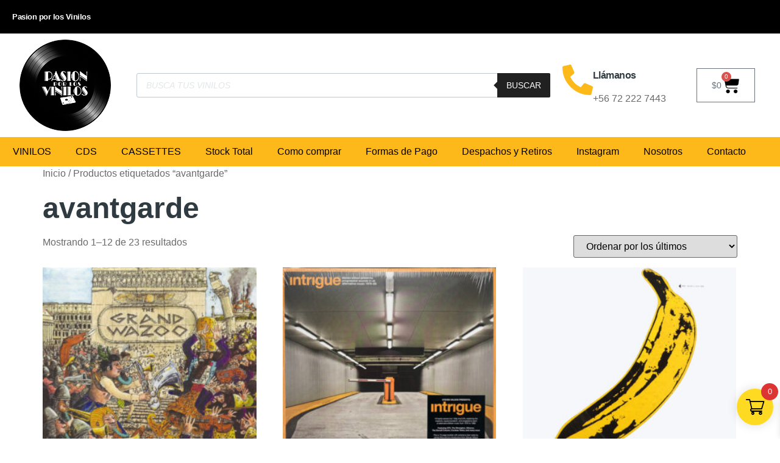

--- FILE ---
content_type: text/html; charset=UTF-8
request_url: https://pasionporlosvinilos.cl/etiqueta-producto/avantgarde/
body_size: 158858
content:
<!doctype html>
<html lang="es">
<head>
	<meta charset="UTF-8">
	<meta name="viewport" content="width=device-width, initial-scale=1">
	<link rel="profile" href="https://gmpg.org/xfn/11">
	<title>avantgarde &#8211; Pasion Por Los Vinilos</title>
<meta name='robots' content='max-image-preview:large' />
<link rel="alternate" type="application/rss+xml" title="Pasion Por Los Vinilos &raquo; Feed" href="https://pasionporlosvinilos.cl/feed/" />
<link rel="alternate" type="application/rss+xml" title="Pasion Por Los Vinilos &raquo; Feed de los comentarios" href="https://pasionporlosvinilos.cl/comments/feed/" />
<link rel="alternate" type="application/rss+xml" title="Pasion Por Los Vinilos &raquo; avantgarde Etiqueta Feed" href="https://pasionporlosvinilos.cl/etiqueta-producto/avantgarde/feed/" />
<style id='wp-img-auto-sizes-contain-inline-css'>
img:is([sizes=auto i],[sizes^="auto," i]){contain-intrinsic-size:3000px 1500px}
/*# sourceURL=wp-img-auto-sizes-contain-inline-css */
</style>
<style id='wp-emoji-styles-inline-css'>

	img.wp-smiley, img.emoji {
		display: inline !important;
		border: none !important;
		box-shadow: none !important;
		height: 1em !important;
		width: 1em !important;
		margin: 0 0.07em !important;
		vertical-align: -0.1em !important;
		background: none !important;
		padding: 0 !important;
	}
/*# sourceURL=wp-emoji-styles-inline-css */
</style>
<link rel='stylesheet' id='wp-block-library-css' href='https://pasionporlosvinilos.cl/wp-includes/css/dist/block-library/style.min.css?ver=035e397c1774759feca66b7d662e388a' media='all' />
<style id='joinchat-button-style-inline-css'>
.wp-block-joinchat-button{border:none!important;text-align:center}.wp-block-joinchat-button figure{display:table;margin:0 auto;padding:0}.wp-block-joinchat-button figcaption{font:normal normal 400 .6em/2em var(--wp--preset--font-family--system-font,sans-serif);margin:0;padding:0}.wp-block-joinchat-button .joinchat-button__qr{background-color:#fff;border:6px solid #25d366;border-radius:30px;box-sizing:content-box;display:block;height:200px;margin:auto;overflow:hidden;padding:10px;width:200px}.wp-block-joinchat-button .joinchat-button__qr canvas,.wp-block-joinchat-button .joinchat-button__qr img{display:block;margin:auto}.wp-block-joinchat-button .joinchat-button__link{align-items:center;background-color:#25d366;border:6px solid #25d366;border-radius:30px;display:inline-flex;flex-flow:row nowrap;justify-content:center;line-height:1.25em;margin:0 auto;text-decoration:none}.wp-block-joinchat-button .joinchat-button__link:before{background:transparent var(--joinchat-ico) no-repeat center;background-size:100%;content:"";display:block;height:1.5em;margin:-.75em .75em -.75em 0;width:1.5em}.wp-block-joinchat-button figure+.joinchat-button__link{margin-top:10px}@media (orientation:landscape)and (min-height:481px),(orientation:portrait)and (min-width:481px){.wp-block-joinchat-button.joinchat-button--qr-only figure+.joinchat-button__link{display:none}}@media (max-width:480px),(orientation:landscape)and (max-height:480px){.wp-block-joinchat-button figure{display:none}}

/*# sourceURL=https://pasionporlosvinilos.cl/wp-content/plugins/creame-whatsapp-me/gutenberg/build/style-index.css */
</style>
<style id='global-styles-inline-css'>
:root{--wp--preset--aspect-ratio--square: 1;--wp--preset--aspect-ratio--4-3: 4/3;--wp--preset--aspect-ratio--3-4: 3/4;--wp--preset--aspect-ratio--3-2: 3/2;--wp--preset--aspect-ratio--2-3: 2/3;--wp--preset--aspect-ratio--16-9: 16/9;--wp--preset--aspect-ratio--9-16: 9/16;--wp--preset--color--black: #000000;--wp--preset--color--cyan-bluish-gray: #abb8c3;--wp--preset--color--white: #ffffff;--wp--preset--color--pale-pink: #f78da7;--wp--preset--color--vivid-red: #cf2e2e;--wp--preset--color--luminous-vivid-orange: #ff6900;--wp--preset--color--luminous-vivid-amber: #fcb900;--wp--preset--color--light-green-cyan: #7bdcb5;--wp--preset--color--vivid-green-cyan: #00d084;--wp--preset--color--pale-cyan-blue: #8ed1fc;--wp--preset--color--vivid-cyan-blue: #0693e3;--wp--preset--color--vivid-purple: #9b51e0;--wp--preset--gradient--vivid-cyan-blue-to-vivid-purple: linear-gradient(135deg,rgb(6,147,227) 0%,rgb(155,81,224) 100%);--wp--preset--gradient--light-green-cyan-to-vivid-green-cyan: linear-gradient(135deg,rgb(122,220,180) 0%,rgb(0,208,130) 100%);--wp--preset--gradient--luminous-vivid-amber-to-luminous-vivid-orange: linear-gradient(135deg,rgb(252,185,0) 0%,rgb(255,105,0) 100%);--wp--preset--gradient--luminous-vivid-orange-to-vivid-red: linear-gradient(135deg,rgb(255,105,0) 0%,rgb(207,46,46) 100%);--wp--preset--gradient--very-light-gray-to-cyan-bluish-gray: linear-gradient(135deg,rgb(238,238,238) 0%,rgb(169,184,195) 100%);--wp--preset--gradient--cool-to-warm-spectrum: linear-gradient(135deg,rgb(74,234,220) 0%,rgb(151,120,209) 20%,rgb(207,42,186) 40%,rgb(238,44,130) 60%,rgb(251,105,98) 80%,rgb(254,248,76) 100%);--wp--preset--gradient--blush-light-purple: linear-gradient(135deg,rgb(255,206,236) 0%,rgb(152,150,240) 100%);--wp--preset--gradient--blush-bordeaux: linear-gradient(135deg,rgb(254,205,165) 0%,rgb(254,45,45) 50%,rgb(107,0,62) 100%);--wp--preset--gradient--luminous-dusk: linear-gradient(135deg,rgb(255,203,112) 0%,rgb(199,81,192) 50%,rgb(65,88,208) 100%);--wp--preset--gradient--pale-ocean: linear-gradient(135deg,rgb(255,245,203) 0%,rgb(182,227,212) 50%,rgb(51,167,181) 100%);--wp--preset--gradient--electric-grass: linear-gradient(135deg,rgb(202,248,128) 0%,rgb(113,206,126) 100%);--wp--preset--gradient--midnight: linear-gradient(135deg,rgb(2,3,129) 0%,rgb(40,116,252) 100%);--wp--preset--font-size--small: 13px;--wp--preset--font-size--medium: 20px;--wp--preset--font-size--large: 36px;--wp--preset--font-size--x-large: 42px;--wp--preset--spacing--20: 0.44rem;--wp--preset--spacing--30: 0.67rem;--wp--preset--spacing--40: 1rem;--wp--preset--spacing--50: 1.5rem;--wp--preset--spacing--60: 2.25rem;--wp--preset--spacing--70: 3.38rem;--wp--preset--spacing--80: 5.06rem;--wp--preset--shadow--natural: 6px 6px 9px rgba(0, 0, 0, 0.2);--wp--preset--shadow--deep: 12px 12px 50px rgba(0, 0, 0, 0.4);--wp--preset--shadow--sharp: 6px 6px 0px rgba(0, 0, 0, 0.2);--wp--preset--shadow--outlined: 6px 6px 0px -3px rgb(255, 255, 255), 6px 6px rgb(0, 0, 0);--wp--preset--shadow--crisp: 6px 6px 0px rgb(0, 0, 0);}:root { --wp--style--global--content-size: 800px;--wp--style--global--wide-size: 1200px; }:where(body) { margin: 0; }.wp-site-blocks > .alignleft { float: left; margin-right: 2em; }.wp-site-blocks > .alignright { float: right; margin-left: 2em; }.wp-site-blocks > .aligncenter { justify-content: center; margin-left: auto; margin-right: auto; }:where(.wp-site-blocks) > * { margin-block-start: 24px; margin-block-end: 0; }:where(.wp-site-blocks) > :first-child { margin-block-start: 0; }:where(.wp-site-blocks) > :last-child { margin-block-end: 0; }:root { --wp--style--block-gap: 24px; }:root :where(.is-layout-flow) > :first-child{margin-block-start: 0;}:root :where(.is-layout-flow) > :last-child{margin-block-end: 0;}:root :where(.is-layout-flow) > *{margin-block-start: 24px;margin-block-end: 0;}:root :where(.is-layout-constrained) > :first-child{margin-block-start: 0;}:root :where(.is-layout-constrained) > :last-child{margin-block-end: 0;}:root :where(.is-layout-constrained) > *{margin-block-start: 24px;margin-block-end: 0;}:root :where(.is-layout-flex){gap: 24px;}:root :where(.is-layout-grid){gap: 24px;}.is-layout-flow > .alignleft{float: left;margin-inline-start: 0;margin-inline-end: 2em;}.is-layout-flow > .alignright{float: right;margin-inline-start: 2em;margin-inline-end: 0;}.is-layout-flow > .aligncenter{margin-left: auto !important;margin-right: auto !important;}.is-layout-constrained > .alignleft{float: left;margin-inline-start: 0;margin-inline-end: 2em;}.is-layout-constrained > .alignright{float: right;margin-inline-start: 2em;margin-inline-end: 0;}.is-layout-constrained > .aligncenter{margin-left: auto !important;margin-right: auto !important;}.is-layout-constrained > :where(:not(.alignleft):not(.alignright):not(.alignfull)){max-width: var(--wp--style--global--content-size);margin-left: auto !important;margin-right: auto !important;}.is-layout-constrained > .alignwide{max-width: var(--wp--style--global--wide-size);}body .is-layout-flex{display: flex;}.is-layout-flex{flex-wrap: wrap;align-items: center;}.is-layout-flex > :is(*, div){margin: 0;}body .is-layout-grid{display: grid;}.is-layout-grid > :is(*, div){margin: 0;}body{padding-top: 0px;padding-right: 0px;padding-bottom: 0px;padding-left: 0px;}a:where(:not(.wp-element-button)){text-decoration: underline;}:root :where(.wp-element-button, .wp-block-button__link){background-color: #32373c;border-width: 0;color: #fff;font-family: inherit;font-size: inherit;font-style: inherit;font-weight: inherit;letter-spacing: inherit;line-height: inherit;padding-top: calc(0.667em + 2px);padding-right: calc(1.333em + 2px);padding-bottom: calc(0.667em + 2px);padding-left: calc(1.333em + 2px);text-decoration: none;text-transform: inherit;}.has-black-color{color: var(--wp--preset--color--black) !important;}.has-cyan-bluish-gray-color{color: var(--wp--preset--color--cyan-bluish-gray) !important;}.has-white-color{color: var(--wp--preset--color--white) !important;}.has-pale-pink-color{color: var(--wp--preset--color--pale-pink) !important;}.has-vivid-red-color{color: var(--wp--preset--color--vivid-red) !important;}.has-luminous-vivid-orange-color{color: var(--wp--preset--color--luminous-vivid-orange) !important;}.has-luminous-vivid-amber-color{color: var(--wp--preset--color--luminous-vivid-amber) !important;}.has-light-green-cyan-color{color: var(--wp--preset--color--light-green-cyan) !important;}.has-vivid-green-cyan-color{color: var(--wp--preset--color--vivid-green-cyan) !important;}.has-pale-cyan-blue-color{color: var(--wp--preset--color--pale-cyan-blue) !important;}.has-vivid-cyan-blue-color{color: var(--wp--preset--color--vivid-cyan-blue) !important;}.has-vivid-purple-color{color: var(--wp--preset--color--vivid-purple) !important;}.has-black-background-color{background-color: var(--wp--preset--color--black) !important;}.has-cyan-bluish-gray-background-color{background-color: var(--wp--preset--color--cyan-bluish-gray) !important;}.has-white-background-color{background-color: var(--wp--preset--color--white) !important;}.has-pale-pink-background-color{background-color: var(--wp--preset--color--pale-pink) !important;}.has-vivid-red-background-color{background-color: var(--wp--preset--color--vivid-red) !important;}.has-luminous-vivid-orange-background-color{background-color: var(--wp--preset--color--luminous-vivid-orange) !important;}.has-luminous-vivid-amber-background-color{background-color: var(--wp--preset--color--luminous-vivid-amber) !important;}.has-light-green-cyan-background-color{background-color: var(--wp--preset--color--light-green-cyan) !important;}.has-vivid-green-cyan-background-color{background-color: var(--wp--preset--color--vivid-green-cyan) !important;}.has-pale-cyan-blue-background-color{background-color: var(--wp--preset--color--pale-cyan-blue) !important;}.has-vivid-cyan-blue-background-color{background-color: var(--wp--preset--color--vivid-cyan-blue) !important;}.has-vivid-purple-background-color{background-color: var(--wp--preset--color--vivid-purple) !important;}.has-black-border-color{border-color: var(--wp--preset--color--black) !important;}.has-cyan-bluish-gray-border-color{border-color: var(--wp--preset--color--cyan-bluish-gray) !important;}.has-white-border-color{border-color: var(--wp--preset--color--white) !important;}.has-pale-pink-border-color{border-color: var(--wp--preset--color--pale-pink) !important;}.has-vivid-red-border-color{border-color: var(--wp--preset--color--vivid-red) !important;}.has-luminous-vivid-orange-border-color{border-color: var(--wp--preset--color--luminous-vivid-orange) !important;}.has-luminous-vivid-amber-border-color{border-color: var(--wp--preset--color--luminous-vivid-amber) !important;}.has-light-green-cyan-border-color{border-color: var(--wp--preset--color--light-green-cyan) !important;}.has-vivid-green-cyan-border-color{border-color: var(--wp--preset--color--vivid-green-cyan) !important;}.has-pale-cyan-blue-border-color{border-color: var(--wp--preset--color--pale-cyan-blue) !important;}.has-vivid-cyan-blue-border-color{border-color: var(--wp--preset--color--vivid-cyan-blue) !important;}.has-vivid-purple-border-color{border-color: var(--wp--preset--color--vivid-purple) !important;}.has-vivid-cyan-blue-to-vivid-purple-gradient-background{background: var(--wp--preset--gradient--vivid-cyan-blue-to-vivid-purple) !important;}.has-light-green-cyan-to-vivid-green-cyan-gradient-background{background: var(--wp--preset--gradient--light-green-cyan-to-vivid-green-cyan) !important;}.has-luminous-vivid-amber-to-luminous-vivid-orange-gradient-background{background: var(--wp--preset--gradient--luminous-vivid-amber-to-luminous-vivid-orange) !important;}.has-luminous-vivid-orange-to-vivid-red-gradient-background{background: var(--wp--preset--gradient--luminous-vivid-orange-to-vivid-red) !important;}.has-very-light-gray-to-cyan-bluish-gray-gradient-background{background: var(--wp--preset--gradient--very-light-gray-to-cyan-bluish-gray) !important;}.has-cool-to-warm-spectrum-gradient-background{background: var(--wp--preset--gradient--cool-to-warm-spectrum) !important;}.has-blush-light-purple-gradient-background{background: var(--wp--preset--gradient--blush-light-purple) !important;}.has-blush-bordeaux-gradient-background{background: var(--wp--preset--gradient--blush-bordeaux) !important;}.has-luminous-dusk-gradient-background{background: var(--wp--preset--gradient--luminous-dusk) !important;}.has-pale-ocean-gradient-background{background: var(--wp--preset--gradient--pale-ocean) !important;}.has-electric-grass-gradient-background{background: var(--wp--preset--gradient--electric-grass) !important;}.has-midnight-gradient-background{background: var(--wp--preset--gradient--midnight) !important;}.has-small-font-size{font-size: var(--wp--preset--font-size--small) !important;}.has-medium-font-size{font-size: var(--wp--preset--font-size--medium) !important;}.has-large-font-size{font-size: var(--wp--preset--font-size--large) !important;}.has-x-large-font-size{font-size: var(--wp--preset--font-size--x-large) !important;}
:root :where(.wp-block-pullquote){font-size: 1.5em;line-height: 1.6;}
/*# sourceURL=global-styles-inline-css */
</style>
<link rel='stylesheet' id='contact-form-7-css' href='https://pasionporlosvinilos.cl/wp-content/plugins/contact-form-7/includes/css/styles.css?ver=6.1.4' media='all' />
<link rel='stylesheet' id='tz-public-styles-css' href='https://pasionporlosvinilos.cl/wp-content/plugins/tz-feature-pack/public/css/tz-feature-pack-public.css?ver=1.0.3' media='all' />
<link rel='stylesheet' id='tz-widget-styles-css' href='https://pasionporlosvinilos.cl/wp-content/plugins/tz-feature-pack/public/css/frontend-widget-styles.css?ver=1.0.3' media='all' />
<link rel='stylesheet' id='tz-elementor-styles-css' href='https://pasionporlosvinilos.cl/wp-content/plugins/tz-feature-pack/public/css/elementor-widgets-styles.css?ver=1.0.3' media='all' />
<link rel='stylesheet' id='elementor-icons-css' href='https://pasionporlosvinilos.cl/wp-content/plugins/elementor/assets/lib/eicons/css/elementor-icons.min.css?ver=5.45.0' media='all' />
<link rel='stylesheet' id='elementor-frontend-css' href='https://pasionporlosvinilos.cl/wp-content/plugins/elementor/assets/css/frontend.min.css?ver=3.34.1' media='all' />
<style id='elementor-frontend-inline-css'>
.elementor-kit-106649{--e-global-color-primary:#6A6A6A;--e-global-color-secondary:#303B41;--e-global-color-text:#FFFFFF;--e-global-color-accent:#FFFFFF2B;--e-global-color-d49ac81:#F9BF29;--e-global-color-332724a:#EBA900;--e-global-color-4d462f5:#DCDCDE;--e-global-color-cfa1f76:#F9F9F9;--e-global-color-044b931:#335144;--e-global-color-58a3f5b:#F9BF29;--e-global-color-435bebe:#EBA900;--e-global-color-b4c2c8e:#DCE5E4;--e-global-typography-primary-font-family:"Heebo";--e-global-typography-primary-font-size:48px;--e-global-typography-primary-font-weight:600;--e-global-typography-primary-line-height:1.2em;--e-global-typography-secondary-font-family:"Heebo";--e-global-typography-secondary-font-size:39px;--e-global-typography-secondary-font-weight:600;--e-global-typography-secondary-line-height:1.2em;--e-global-typography-secondary-letter-spacing:-0.5px;--e-global-typography-text-font-family:"Poppins";--e-global-typography-text-font-size:16px;--e-global-typography-text-font-weight:400;--e-global-typography-text-line-height:1.5em;--e-global-typography-accent-font-family:"Poppins";--e-global-typography-accent-font-size:14px;--e-global-typography-accent-font-weight:500;--e-global-typography-accent-text-transform:uppercase;--e-global-typography-accent-line-height:1em;--e-global-typography-b2ce6af-font-family:"Poppins";--e-global-typography-b2ce6af-font-size:16px;--e-global-typography-b2ce6af-font-weight:400;--e-global-typography-b2ce6af-text-transform:none;--e-global-typography-b2ce6af-font-style:normal;--e-global-typography-b2ce6af-line-height:1.5em;--e-global-typography-69c152f-font-family:"Poppins";--e-global-typography-69c152f-font-size:14px;--e-global-typography-69c152f-font-weight:400;--e-global-typography-69c152f-line-height:1.5em;--e-global-typography-520c191-font-family:"Heebo";--e-global-typography-520c191-font-size:16px;--e-global-typography-520c191-font-weight:500;--e-global-typography-520c191-line-height:1.5em;--e-global-typography-520c191-letter-spacing:0px;--e-global-typography-583e54c-font-family:"Heebo";--e-global-typography-583e54c-font-size:48px;--e-global-typography-583e54c-font-weight:600;--e-global-typography-583e54c-line-height:1.2em;--e-global-typography-5d167aa-font-family:"Heebo";--e-global-typography-5d167aa-font-size:39px;--e-global-typography-5d167aa-font-weight:600;--e-global-typography-5d167aa-line-height:1.2em;--e-global-typography-5d167aa-letter-spacing:-0.5px;--e-global-typography-d3dae9a-font-family:"Heebo";--e-global-typography-d3dae9a-font-size:31.25px;--e-global-typography-d3dae9a-font-weight:500;--e-global-typography-d3dae9a-text-transform:none;--e-global-typography-d3dae9a-font-style:normal;--e-global-typography-d3dae9a-line-height:1.3em;--e-global-typography-d3dae9a-letter-spacing:-0.5px;--e-global-typography-83682a1-font-family:"Heebo";--e-global-typography-83682a1-font-size:25px;--e-global-typography-83682a1-font-weight:400;--e-global-typography-83682a1-text-transform:none;--e-global-typography-83682a1-font-style:normal;--e-global-typography-83682a1-line-height:1.3em;--e-global-typography-83682a1-letter-spacing:-0.5px;--e-global-typography-7044a64-font-family:"Heebo";--e-global-typography-7044a64-font-size:20px;--e-global-typography-7044a64-font-weight:500;--e-global-typography-7044a64-line-height:1.4em;--e-global-typography-7044a64-letter-spacing:-0.5px;--e-global-typography-84ca66e-font-family:"Heebo";--e-global-typography-84ca66e-font-size:14px;--e-global-typography-84ca66e-font-weight:400;--e-global-typography-84ca66e-text-transform:uppercase;--e-global-typography-84ca66e-letter-spacing:1px;--e-global-typography-112b6c4-font-family:"Poppins";--e-global-typography-112b6c4-font-size:13px;--e-global-typography-112b6c4-font-weight:400;--e-global-typography-a435f28-font-family:"Heebo";--e-global-typography-a435f28-font-size:79px;--e-global-typography-a435f28-font-weight:700;--e-global-typography-a435f28-line-height:1em;color:var( --e-global-color-primary );font-family:var( --e-global-typography-b2ce6af-font-family ), Sans-serif;font-size:var( --e-global-typography-b2ce6af-font-size );font-weight:var( --e-global-typography-b2ce6af-font-weight );text-transform:var( --e-global-typography-b2ce6af-text-transform );font-style:var( --e-global-typography-b2ce6af-font-style );line-height:var( --e-global-typography-b2ce6af-line-height );--e-page-transition-entrance-animation:e-page-transition-fade-out;--e-page-transition-exit-animation:e-page-transition-fade-in;--e-page-transition-animation-duration:800ms;--e-preloader-animation-duration:800ms;--e-preloader-delay:0ms;--e-preloader-color:var( --e-global-color-58a3f5b );--e-preloader-size:10px;}.elementor-kit-106649 button,.elementor-kit-106649 input[type="button"],.elementor-kit-106649 input[type="submit"],.elementor-kit-106649 .elementor-button{background-color:var( --e-global-color-d49ac81 );font-family:var( --e-global-typography-accent-font-family ), Sans-serif;font-size:var( --e-global-typography-accent-font-size );font-weight:var( --e-global-typography-accent-font-weight );text-transform:var( --e-global-typography-accent-text-transform );line-height:var( --e-global-typography-accent-line-height );color:var( --e-global-color-text );border-style:solid;border-width:1px 1px 1px 1px;border-color:var( --e-global-color-d49ac81 );border-radius:0px 0px 0px 0px;}.elementor-kit-106649 button:hover,.elementor-kit-106649 button:focus,.elementor-kit-106649 input[type="button"]:hover,.elementor-kit-106649 input[type="button"]:focus,.elementor-kit-106649 input[type="submit"]:hover,.elementor-kit-106649 input[type="submit"]:focus,.elementor-kit-106649 .elementor-button:hover,.elementor-kit-106649 .elementor-button:focus{background-color:var( --e-global-color-332724a );color:var( --e-global-color-text );border-style:solid;border-width:1px 1px 1px 1px;border-color:var( --e-global-color-332724a );}.elementor-kit-106649 e-page-transition{background-color:var( --e-global-color-text );}.elementor-kit-106649 a{color:var( --e-global-color-primary );}.elementor-kit-106649 a:hover{color:var( --e-global-color-435bebe );}.elementor-kit-106649 h1{color:var( --e-global-color-secondary );font-family:var( --e-global-typography-583e54c-font-family ), Sans-serif;font-size:var( --e-global-typography-583e54c-font-size );font-weight:var( --e-global-typography-583e54c-font-weight );line-height:var( --e-global-typography-583e54c-line-height );}.elementor-kit-106649 h2{color:var( --e-global-color-secondary );font-family:var( --e-global-typography-5d167aa-font-family ), Sans-serif;font-size:var( --e-global-typography-5d167aa-font-size );font-weight:var( --e-global-typography-5d167aa-font-weight );line-height:var( --e-global-typography-5d167aa-line-height );letter-spacing:var( --e-global-typography-5d167aa-letter-spacing );}.elementor-kit-106649 h3{color:var( --e-global-color-secondary );font-family:var( --e-global-typography-d3dae9a-font-family ), Sans-serif;font-size:var( --e-global-typography-d3dae9a-font-size );font-weight:var( --e-global-typography-d3dae9a-font-weight );text-transform:var( --e-global-typography-d3dae9a-text-transform );font-style:var( --e-global-typography-d3dae9a-font-style );line-height:var( --e-global-typography-d3dae9a-line-height );letter-spacing:var( --e-global-typography-d3dae9a-letter-spacing );}.elementor-kit-106649 h4{color:var( --e-global-color-secondary );font-family:var( --e-global-typography-83682a1-font-family ), Sans-serif;font-size:var( --e-global-typography-83682a1-font-size );font-weight:var( --e-global-typography-83682a1-font-weight );text-transform:var( --e-global-typography-83682a1-text-transform );font-style:var( --e-global-typography-83682a1-font-style );line-height:var( --e-global-typography-83682a1-line-height );letter-spacing:var( --e-global-typography-83682a1-letter-spacing );}.elementor-kit-106649 h5{color:var( --e-global-color-secondary );font-family:var( --e-global-typography-7044a64-font-family ), Sans-serif;font-size:var( --e-global-typography-7044a64-font-size );font-weight:var( --e-global-typography-7044a64-font-weight );line-height:var( --e-global-typography-7044a64-line-height );letter-spacing:var( --e-global-typography-7044a64-letter-spacing );}.elementor-kit-106649 h6{color:var( --e-global-color-d49ac81 );font-family:var( --e-global-typography-84ca66e-font-family ), Sans-serif;font-size:var( --e-global-typography-84ca66e-font-size );font-weight:var( --e-global-typography-84ca66e-font-weight );text-transform:var( --e-global-typography-84ca66e-text-transform );line-height:var( --e-global-typography-84ca66e-line-height );letter-spacing:var( --e-global-typography-84ca66e-letter-spacing );}.elementor-kit-106649 label{color:var( --e-global-color-primary );font-family:var( --e-global-typography-520c191-font-family ), Sans-serif;font-size:var( --e-global-typography-520c191-font-size );font-weight:var( --e-global-typography-520c191-font-weight );line-height:var( --e-global-typography-520c191-line-height );letter-spacing:var( --e-global-typography-520c191-letter-spacing );}.elementor-kit-106649 input:not([type="button"]):not([type="submit"]),.elementor-kit-106649 textarea,.elementor-kit-106649 .elementor-field-textual{font-family:var( --e-global-typography-b2ce6af-font-family ), Sans-serif;font-size:var( --e-global-typography-b2ce6af-font-size );font-weight:var( --e-global-typography-b2ce6af-font-weight );text-transform:var( --e-global-typography-b2ce6af-text-transform );font-style:var( --e-global-typography-b2ce6af-font-style );line-height:var( --e-global-typography-b2ce6af-line-height );color:var( --e-global-color-primary );background-color:var( --e-global-color-text );border-style:solid;border-width:0px 0px 1px 0px;border-color:var( --e-global-color-4d462f5 );border-radius:0px 0px 0px 0px;padding:0em 0em 0em 0em;}.elementor-kit-106649 input:focus:not([type="button"]):not([type="submit"]),.elementor-kit-106649 textarea:focus,.elementor-kit-106649 .elementor-field-textual:focus{color:var( --e-global-color-primary );background-color:var( --e-global-color-text );border-style:solid;border-width:0px 0px 1px 0px;border-color:var( --e-global-color-332724a );border-radius:0px 0px 0px 0px;}.elementor-section.elementor-section-boxed > .elementor-container{max-width:1280px;}.e-con{--container-max-width:1280px;}.elementor-widget:not(:last-child){--kit-widget-spacing:20px;}.elementor-element{--widgets-spacing:20px 20px;--widgets-spacing-row:20px;--widgets-spacing-column:20px;}{}h1.entry-title{display:var(--page-title-display);}@media(max-width:1024px){.elementor-kit-106649{--e-global-typography-primary-font-size:37px;--e-global-typography-secondary-font-size:31px;--e-global-typography-text-font-size:15px;--e-global-typography-accent-font-size:13px;--e-global-typography-b2ce6af-font-size:15px;--e-global-typography-69c152f-font-size:14px;--e-global-typography-520c191-font-size:15px;--e-global-typography-583e54c-font-size:37px;--e-global-typography-5d167aa-font-size:31px;--e-global-typography-d3dae9a-font-size:25px;--e-global-typography-83682a1-font-size:21px;--e-global-typography-7044a64-font-size:18px;--e-global-typography-84ca66e-font-size:13px;--e-global-typography-112b6c4-font-size:12px;--e-global-typography-a435f28-font-size:49px;font-size:var( --e-global-typography-b2ce6af-font-size );line-height:var( --e-global-typography-b2ce6af-line-height );}.elementor-kit-106649 h1{font-size:var( --e-global-typography-583e54c-font-size );line-height:var( --e-global-typography-583e54c-line-height );}.elementor-kit-106649 h2{font-size:var( --e-global-typography-5d167aa-font-size );line-height:var( --e-global-typography-5d167aa-line-height );letter-spacing:var( --e-global-typography-5d167aa-letter-spacing );}.elementor-kit-106649 h3{font-size:var( --e-global-typography-d3dae9a-font-size );line-height:var( --e-global-typography-d3dae9a-line-height );letter-spacing:var( --e-global-typography-d3dae9a-letter-spacing );}.elementor-kit-106649 h4{font-size:var( --e-global-typography-83682a1-font-size );line-height:var( --e-global-typography-83682a1-line-height );letter-spacing:var( --e-global-typography-83682a1-letter-spacing );}.elementor-kit-106649 h5{font-size:var( --e-global-typography-7044a64-font-size );line-height:var( --e-global-typography-7044a64-line-height );letter-spacing:var( --e-global-typography-7044a64-letter-spacing );}.elementor-kit-106649 h6{font-size:var( --e-global-typography-84ca66e-font-size );line-height:var( --e-global-typography-84ca66e-line-height );letter-spacing:var( --e-global-typography-84ca66e-letter-spacing );}.elementor-kit-106649 button,.elementor-kit-106649 input[type="button"],.elementor-kit-106649 input[type="submit"],.elementor-kit-106649 .elementor-button{font-size:var( --e-global-typography-accent-font-size );line-height:var( --e-global-typography-accent-line-height );}.elementor-kit-106649 label{font-size:var( --e-global-typography-520c191-font-size );line-height:var( --e-global-typography-520c191-line-height );letter-spacing:var( --e-global-typography-520c191-letter-spacing );}.elementor-kit-106649 input:not([type="button"]):not([type="submit"]),.elementor-kit-106649 textarea,.elementor-kit-106649 .elementor-field-textual{font-size:var( --e-global-typography-b2ce6af-font-size );line-height:var( --e-global-typography-b2ce6af-line-height );}.elementor-section.elementor-section-boxed > .elementor-container{max-width:1024px;}.e-con{--container-max-width:1024px;}}@media(max-width:767px){.elementor-kit-106649{--e-global-typography-primary-font-size:28px;--e-global-typography-secondary-font-size:25px;--e-global-typography-text-font-size:14px;--e-global-typography-accent-font-size:12px;--e-global-typography-b2ce6af-font-size:14px;--e-global-typography-69c152f-font-size:13px;--e-global-typography-520c191-font-size:14px;--e-global-typography-583e54c-font-size:28px;--e-global-typography-5d167aa-font-size:25px;--e-global-typography-d3dae9a-font-size:22px;--e-global-typography-83682a1-font-size:20px;--e-global-typography-7044a64-font-size:16px;--e-global-typography-84ca66e-font-size:12px;--e-global-typography-112b6c4-font-size:12px;--e-global-typography-a435f28-font-size:35px;font-size:var( --e-global-typography-b2ce6af-font-size );line-height:var( --e-global-typography-b2ce6af-line-height );}.elementor-kit-106649 h1{font-size:var( --e-global-typography-583e54c-font-size );line-height:var( --e-global-typography-583e54c-line-height );}.elementor-kit-106649 h2{font-size:var( --e-global-typography-5d167aa-font-size );line-height:var( --e-global-typography-5d167aa-line-height );letter-spacing:var( --e-global-typography-5d167aa-letter-spacing );}.elementor-kit-106649 h3{font-size:var( --e-global-typography-d3dae9a-font-size );line-height:var( --e-global-typography-d3dae9a-line-height );letter-spacing:var( --e-global-typography-d3dae9a-letter-spacing );}.elementor-kit-106649 h4{font-size:var( --e-global-typography-83682a1-font-size );line-height:var( --e-global-typography-83682a1-line-height );letter-spacing:var( --e-global-typography-83682a1-letter-spacing );}.elementor-kit-106649 h5{font-size:var( --e-global-typography-7044a64-font-size );line-height:var( --e-global-typography-7044a64-line-height );letter-spacing:var( --e-global-typography-7044a64-letter-spacing );}.elementor-kit-106649 h6{font-size:var( --e-global-typography-84ca66e-font-size );line-height:var( --e-global-typography-84ca66e-line-height );letter-spacing:var( --e-global-typography-84ca66e-letter-spacing );}.elementor-kit-106649 button,.elementor-kit-106649 input[type="button"],.elementor-kit-106649 input[type="submit"],.elementor-kit-106649 .elementor-button{font-size:var( --e-global-typography-accent-font-size );line-height:var( --e-global-typography-accent-line-height );}.elementor-kit-106649 label{font-size:var( --e-global-typography-520c191-font-size );line-height:var( --e-global-typography-520c191-line-height );letter-spacing:var( --e-global-typography-520c191-letter-spacing );}.elementor-kit-106649 input:not([type="button"]):not([type="submit"]),.elementor-kit-106649 textarea,.elementor-kit-106649 .elementor-field-textual{font-size:var( --e-global-typography-b2ce6af-font-size );line-height:var( --e-global-typography-b2ce6af-line-height );}.elementor-section.elementor-section-boxed > .elementor-container{max-width:767px;}.e-con{--container-max-width:767px;}}
.elementor-106519 .elementor-element.elementor-element-90b4a37:not(.elementor-motion-effects-element-type-background), .elementor-106519 .elementor-element.elementor-element-90b4a37 > .elementor-motion-effects-container > .elementor-motion-effects-layer{background-color:#000000;}.elementor-106519 .elementor-element.elementor-element-90b4a37 > .elementor-container{max-width:1300px;}.elementor-106519 .elementor-element.elementor-element-90b4a37{transition:background 0.3s, border 0.3s, border-radius 0.3s, box-shadow 0.3s;padding:10px 10px 10px 10px;}.elementor-106519 .elementor-element.elementor-element-90b4a37 > .elementor-background-overlay{transition:background 0.3s, border-radius 0.3s, opacity 0.3s;}.elementor-106519 .elementor-element.elementor-element-0f54b08 .elementor-heading-title{font-size:13px;color:#FFFFFF;}.elementor-106519 .elementor-element.elementor-element-ddb4311 > .elementor-container{max-width:1300px;}.elementor-bc-flex-widget .elementor-106519 .elementor-element.elementor-element-f7b711e.elementor-column .elementor-widget-wrap{align-items:center;}.elementor-106519 .elementor-element.elementor-element-f7b711e.elementor-column.elementor-element[data-element_type="column"] > .elementor-widget-wrap.elementor-element-populated{align-content:center;align-items:center;}.elementor-bc-flex-widget .elementor-106519 .elementor-element.elementor-element-8364167.elementor-column .elementor-widget-wrap{align-items:center;}.elementor-106519 .elementor-element.elementor-element-8364167.elementor-column.elementor-element[data-element_type="column"] > .elementor-widget-wrap.elementor-element-populated{align-content:center;align-items:center;}.elementor-106519 .elementor-element.elementor-element-fcb9c39 .elementor-icon-box-wrapper{align-items:start;gap:15px;}.elementor-106519 .elementor-element.elementor-element-fcb9c39.elementor-view-stacked .elementor-icon{background-color:#FDB819;}.elementor-106519 .elementor-element.elementor-element-fcb9c39.elementor-view-framed .elementor-icon, .elementor-106519 .elementor-element.elementor-element-fcb9c39.elementor-view-default .elementor-icon{fill:#FDB819;color:#FDB819;border-color:#FDB819;}.elementor-106519 .elementor-element.elementor-element-fcb9c39 .elementor-icon-box-title, .elementor-106519 .elementor-element.elementor-element-fcb9c39 .elementor-icon-box-title a{font-size:16px;font-weight:700;}.elementor-bc-flex-widget .elementor-106519 .elementor-element.elementor-element-93d6775.elementor-column .elementor-widget-wrap{align-items:center;}.elementor-106519 .elementor-element.elementor-element-93d6775.elementor-column.elementor-element[data-element_type="column"] > .elementor-widget-wrap.elementor-element-populated{align-content:center;align-items:center;}.elementor-106519 .elementor-element.elementor-element-93d6775 > .elementor-element-populated{border-style:none;}.elementor-106519 .elementor-element.elementor-element-e291ad2{border-style:none;--divider-style:solid;--subtotal-divider-style:solid;--elementor-remove-from-cart-button:none;--remove-from-cart-button:block;--toggle-button-icon-color:#000000;--toggle-icon-size:30px;--cart-border-style:none;--cart-footer-layout:1fr 1fr;--products-max-height-sidecart:calc(100vh - 240px);--products-max-height-minicart:calc(100vh - 385px);}.elementor-106519 .elementor-element.elementor-element-e291ad2 .widget_shopping_cart_content{--subtotal-divider-left-width:0;--subtotal-divider-right-width:0;}.elementor-106519 .elementor-element.elementor-element-5ae4340:not(.elementor-motion-effects-element-type-background), .elementor-106519 .elementor-element.elementor-element-5ae4340 > .elementor-motion-effects-container > .elementor-motion-effects-layer{background-color:#FDB819;}.elementor-106519 .elementor-element.elementor-element-5ae4340 > .elementor-container{max-width:1300px;}.elementor-106519 .elementor-element.elementor-element-5ae4340{transition:background 0.3s, border 0.3s, border-radius 0.3s, box-shadow 0.3s;padding:0px 0px 0px 0px;}.elementor-106519 .elementor-element.elementor-element-5ae4340 > .elementor-background-overlay{transition:background 0.3s, border-radius 0.3s, opacity 0.3s;}.elementor-106519 .elementor-element.elementor-element-5e62d38 > .elementor-element-populated{padding:1px 1px 1px 1px;}.elementor-106519 .elementor-element.elementor-element-3d054fe{padding:0px 0px 0px 0px;}.elementor-106519 .elementor-element.elementor-element-3d054fe .elementor-menu-toggle{margin:0 auto;}.elementor-106519 .elementor-element.elementor-element-3d054fe .elementor-nav-menu--main .elementor-item{color:#000000;fill:#000000;}.elementor-106519 .elementor-element.elementor-element-3d054fe .elementor-nav-menu--main .elementor-item:hover,
					.elementor-106519 .elementor-element.elementor-element-3d054fe .elementor-nav-menu--main .elementor-item.elementor-item-active,
					.elementor-106519 .elementor-element.elementor-element-3d054fe .elementor-nav-menu--main .elementor-item.highlighted,
					.elementor-106519 .elementor-element.elementor-element-3d054fe .elementor-nav-menu--main .elementor-item:focus{color:#fff;}.elementor-106519 .elementor-element.elementor-element-3d054fe .elementor-nav-menu--main:not(.e--pointer-framed) .elementor-item:before,
					.elementor-106519 .elementor-element.elementor-element-3d054fe .elementor-nav-menu--main:not(.e--pointer-framed) .elementor-item:after{background-color:#000000;}.elementor-106519 .elementor-element.elementor-element-3d054fe .e--pointer-framed .elementor-item:before,
					.elementor-106519 .elementor-element.elementor-element-3d054fe .e--pointer-framed .elementor-item:after{border-color:#000000;}.elementor-theme-builder-content-area{height:400px;}.elementor-location-header:before, .elementor-location-footer:before{content:"";display:table;clear:both;}@media(min-width:768px){.elementor-106519 .elementor-element.elementor-element-7853e14{width:16.746%;}.elementor-106519 .elementor-element.elementor-element-f7b711e{width:54.555%;}.elementor-106519 .elementor-element.elementor-element-8364167{width:17.21%;}.elementor-106519 .elementor-element.elementor-element-93d6775{width:11.471%;}}
.elementor-106655 .elementor-element.elementor-element-431fa8d > .elementor-container > .elementor-column > .elementor-widget-wrap{align-content:center;align-items:center;}.elementor-106655 .elementor-element.elementor-element-431fa8d:not(.elementor-motion-effects-element-type-background), .elementor-106655 .elementor-element.elementor-element-431fa8d > .elementor-motion-effects-container > .elementor-motion-effects-layer{background-color:rgba(46,50,56,0);}.elementor-106655 .elementor-element.elementor-element-431fa8d > .elementor-container{max-width:1200px;}.elementor-106655 .elementor-element.elementor-element-431fa8d{border-style:solid;border-width:1px 0px 1px 0px;border-color:#ebebeb;transition:background 0.3s, border 0.3s, border-radius 0.3s, box-shadow 0.3s;margin-top:0px;margin-bottom:52px;padding:18px 0px 14px 0px;}.elementor-106655 .elementor-element.elementor-element-431fa8d > .elementor-background-overlay{transition:background 0.3s, border-radius 0.3s, opacity 0.3s;}.elementor-bc-flex-widget .elementor-106655 .elementor-element.elementor-element-0aaf749.elementor-column .elementor-widget-wrap{align-items:center;}.elementor-106655 .elementor-element.elementor-element-0aaf749.elementor-column.elementor-element[data-element_type="column"] > .elementor-widget-wrap.elementor-element-populated{align-content:center;align-items:center;}.elementor-106655 .elementor-element.elementor-element-0aaf749 > .elementor-element-populated{padding:0px 15px 0px 15px;}.elementor-106655 .elementor-element.elementor-element-9039b7b.elementor-position-right .elementor-image-box-img{margin-left:15px;}.elementor-106655 .elementor-element.elementor-element-9039b7b.elementor-position-left .elementor-image-box-img{margin-right:15px;}.elementor-106655 .elementor-element.elementor-element-9039b7b.elementor-position-top .elementor-image-box-img{margin-bottom:15px;}.elementor-106655 .elementor-element.elementor-element-9039b7b .elementor-image-box-title{margin-bottom:0px;font-size:14px;font-weight:500;text-transform:uppercase;line-height:1.5em;color:#1e1e1e;}.elementor-106655 .elementor-element.elementor-element-9039b7b .elementor-image-box-wrapper .elementor-image-box-img{width:30%;}.elementor-106655 .elementor-element.elementor-element-9039b7b .elementor-image-box-img img{transition-duration:0.3s;}.elementor-106655 .elementor-element.elementor-element-9039b7b .elementor-image-box-description{font-size:12px;color:#a6a6a6;}.elementor-bc-flex-widget .elementor-106655 .elementor-element.elementor-element-24048b7.elementor-column .elementor-widget-wrap{align-items:center;}.elementor-106655 .elementor-element.elementor-element-24048b7.elementor-column.elementor-element[data-element_type="column"] > .elementor-widget-wrap.elementor-element-populated{align-content:center;align-items:center;}.elementor-106655 .elementor-element.elementor-element-24048b7 > .elementor-element-populated{padding:0px 15px 0px 15px;}.elementor-106655 .elementor-element.elementor-element-54ea4bc.elementor-position-right .elementor-image-box-img{margin-left:15px;}.elementor-106655 .elementor-element.elementor-element-54ea4bc.elementor-position-left .elementor-image-box-img{margin-right:15px;}.elementor-106655 .elementor-element.elementor-element-54ea4bc.elementor-position-top .elementor-image-box-img{margin-bottom:15px;}.elementor-106655 .elementor-element.elementor-element-54ea4bc .elementor-image-box-title{margin-bottom:0px;font-size:14px;font-weight:500;text-transform:uppercase;line-height:1.5em;color:#1e1e1e;}.elementor-106655 .elementor-element.elementor-element-54ea4bc .elementor-image-box-wrapper .elementor-image-box-img{width:26%;}.elementor-106655 .elementor-element.elementor-element-54ea4bc .elementor-image-box-img img{transition-duration:0.3s;}.elementor-106655 .elementor-element.elementor-element-54ea4bc .elementor-image-box-description{font-size:12px;color:#a6a6a6;}.elementor-bc-flex-widget .elementor-106655 .elementor-element.elementor-element-6e93ae3.elementor-column .elementor-widget-wrap{align-items:center;}.elementor-106655 .elementor-element.elementor-element-6e93ae3.elementor-column.elementor-element[data-element_type="column"] > .elementor-widget-wrap.elementor-element-populated{align-content:center;align-items:center;}.elementor-106655 .elementor-element.elementor-element-6e93ae3 > .elementor-widget-wrap > .elementor-widget:not(.elementor-widget__width-auto):not(.elementor-widget__width-initial):not(:last-child):not(.elementor-absolute){--kit-widget-spacing:20px;}.elementor-106655 .elementor-element.elementor-element-6e93ae3 > .elementor-element-populated{padding:0px 15px 0px 15px;}.elementor-106655 .elementor-element.elementor-element-0830006.elementor-position-right .elementor-image-box-img{margin-left:15px;}.elementor-106655 .elementor-element.elementor-element-0830006.elementor-position-left .elementor-image-box-img{margin-right:15px;}.elementor-106655 .elementor-element.elementor-element-0830006.elementor-position-top .elementor-image-box-img{margin-bottom:15px;}.elementor-106655 .elementor-element.elementor-element-0830006 .elementor-image-box-title{margin-bottom:0px;font-size:14px;font-weight:500;text-transform:uppercase;line-height:1.5em;color:#1e1e1e;}.elementor-106655 .elementor-element.elementor-element-0830006 .elementor-image-box-wrapper .elementor-image-box-img{width:26%;}.elementor-106655 .elementor-element.elementor-element-0830006 .elementor-image-box-img img{transition-duration:0.3s;}.elementor-106655 .elementor-element.elementor-element-0830006 .elementor-image-box-description{font-size:12px;color:#a6a6a6;}.elementor-bc-flex-widget .elementor-106655 .elementor-element.elementor-element-be10b1b.elementor-column .elementor-widget-wrap{align-items:center;}.elementor-106655 .elementor-element.elementor-element-be10b1b.elementor-column.elementor-element[data-element_type="column"] > .elementor-widget-wrap.elementor-element-populated{align-content:center;align-items:center;}.elementor-106655 .elementor-element.elementor-element-be10b1b > .elementor-element-populated{padding:0px 15px 0px 15px;}.elementor-106655 .elementor-element.elementor-element-9a83d25.elementor-position-right .elementor-image-box-img{margin-left:15px;}.elementor-106655 .elementor-element.elementor-element-9a83d25.elementor-position-left .elementor-image-box-img{margin-right:15px;}.elementor-106655 .elementor-element.elementor-element-9a83d25.elementor-position-top .elementor-image-box-img{margin-bottom:15px;}.elementor-106655 .elementor-element.elementor-element-9a83d25 .elementor-image-box-title{margin-bottom:0px;font-size:14px;font-weight:500;text-transform:uppercase;line-height:1.5em;color:#1e1e1e;}.elementor-106655 .elementor-element.elementor-element-9a83d25 .elementor-image-box-wrapper .elementor-image-box-img{width:26%;}.elementor-106655 .elementor-element.elementor-element-9a83d25 .elementor-image-box-img img{transition-duration:0.3s;}.elementor-106655 .elementor-element.elementor-element-9a83d25 .elementor-image-box-description{font-size:12px;color:#a6a6a6;}.elementor-106655 .elementor-element.elementor-element-97afc51:not(.elementor-motion-effects-element-type-background), .elementor-106655 .elementor-element.elementor-element-97afc51 > .elementor-motion-effects-container > .elementor-motion-effects-layer{background-color:#000000;}.elementor-106655 .elementor-element.elementor-element-97afc51{transition:background 0.3s, border 0.3s, border-radius 0.3s, box-shadow 0.3s;padding:50px 0px 50px 0px;}.elementor-106655 .elementor-element.elementor-element-97afc51 > .elementor-background-overlay{transition:background 0.3s, border-radius 0.3s, opacity 0.3s;}.elementor-106655 .elementor-element.elementor-element-07be242{text-align:center;}.elementor-106655 .elementor-element.elementor-element-88e841d{text-align:start;color:#FFFFFF;}.elementor-106655 .elementor-element.elementor-element-faecc5a .elementor-heading-title{color:#FFFFFF;}.elementor-106655 .elementor-element.elementor-element-a52925f .elementor-icon-list-items:not(.elementor-inline-items) .elementor-icon-list-item:not(:last-child){padding-block-end:calc(16px/2);}.elementor-106655 .elementor-element.elementor-element-a52925f .elementor-icon-list-items:not(.elementor-inline-items) .elementor-icon-list-item:not(:first-child){margin-block-start:calc(16px/2);}.elementor-106655 .elementor-element.elementor-element-a52925f .elementor-icon-list-items.elementor-inline-items .elementor-icon-list-item{margin-inline:calc(16px/2);}.elementor-106655 .elementor-element.elementor-element-a52925f .elementor-icon-list-items.elementor-inline-items{margin-inline:calc(-16px/2);}.elementor-106655 .elementor-element.elementor-element-a52925f .elementor-icon-list-items.elementor-inline-items .elementor-icon-list-item:after{inset-inline-end:calc(-16px/2);}.elementor-106655 .elementor-element.elementor-element-a52925f .elementor-icon-list-icon i{color:#FFCB56;transition:color 0.3s;}.elementor-106655 .elementor-element.elementor-element-a52925f .elementor-icon-list-icon svg{fill:#FFCB56;transition:fill 0.3s;}.elementor-106655 .elementor-element.elementor-element-a52925f{--e-icon-list-icon-size:22px;--icon-vertical-offset:0px;}.elementor-106655 .elementor-element.elementor-element-a52925f .elementor-icon-list-icon{padding-inline-end:2px;}.elementor-106655 .elementor-element.elementor-element-a52925f .elementor-icon-list-text{color:#FFFFFF;transition:color 0.3s;}.elementor-106655 .elementor-element.elementor-element-598912a .elementor-heading-title{color:#FFFFFF;}.elementor-106655 .elementor-element.elementor-element-2d853f1{--grid-template-columns:repeat(0, auto);text-align:left;--grid-column-gap:5px;--grid-row-gap:0px;}.elementor-theme-builder-content-area{height:400px;}.elementor-location-header:before, .elementor-location-footer:before{content:"";display:table;clear:both;}@media(min-width:768px){.elementor-106655 .elementor-element.elementor-element-3467b28{width:40.984%;}.elementor-106655 .elementor-element.elementor-element-60e8313{width:34.578%;}.elementor-106655 .elementor-element.elementor-element-f6e0f13{width:23.719%;}}@media(max-width:1024px) and (min-width:768px){.elementor-106655 .elementor-element.elementor-element-0aaf749{width:50%;}.elementor-106655 .elementor-element.elementor-element-24048b7{width:50%;}.elementor-106655 .elementor-element.elementor-element-6e93ae3{width:50%;}.elementor-106655 .elementor-element.elementor-element-be10b1b{width:50%;}}@media(max-width:1024px){.elementor-106655 .elementor-element.elementor-element-431fa8d{padding:0% 10% 0% 10%;}.elementor-106655 .elementor-element.elementor-element-0aaf749 > .elementor-element-populated{padding:10px 10px 10px 10px;}.elementor-106655 .elementor-element.elementor-element-24048b7 > .elementor-element-populated{padding:10px 10px 10px 10px;}.elementor-106655 .elementor-element.elementor-element-6e93ae3 > .elementor-element-populated{padding:10px 10px 10px 10px;}.elementor-106655 .elementor-element.elementor-element-be10b1b > .elementor-element-populated{padding:10px 10px 10px 10px;}}@media(max-width:767px){.elementor-106655 .elementor-element.elementor-element-0aaf749{width:100%;}.elementor-106655 .elementor-element.elementor-element-0aaf749 > .elementor-element-populated{margin:0px 0px 25px 0px;--e-column-margin-right:0px;--e-column-margin-left:0px;padding:0px 7px 0px 0px;}.elementor-106655 .elementor-element.elementor-element-9039b7b{margin:30px 0px calc(var(--kit-widget-spacing, 0px) + 0px) 0px;}.elementor-106655 .elementor-element.elementor-element-9039b7b .elementor-image-box-img{margin-bottom:15px;}.elementor-106655 .elementor-element.elementor-element-24048b7{width:100%;}.elementor-106655 .elementor-element.elementor-element-24048b7 > .elementor-element-populated{margin:0px 0px 25px 0px;--e-column-margin-right:0px;--e-column-margin-left:0px;padding:0px 0px 0px 7px;}.elementor-106655 .elementor-element.elementor-element-54ea4bc .elementor-image-box-img{margin-bottom:15px;}.elementor-106655 .elementor-element.elementor-element-6e93ae3{width:100%;}.elementor-106655 .elementor-element.elementor-element-6e93ae3 > .elementor-element-populated{margin:0px 0px 30px 0px;--e-column-margin-right:0px;--e-column-margin-left:0px;padding:0px 7px 0px 0px;}.elementor-106655 .elementor-element.elementor-element-0830006 .elementor-image-box-img{margin-bottom:15px;}.elementor-106655 .elementor-element.elementor-element-be10b1b{width:100%;}.elementor-106655 .elementor-element.elementor-element-be10b1b > .elementor-element-populated{padding:0px 0px 0px 7px;}.elementor-106655 .elementor-element.elementor-element-9a83d25{margin:0px 0px calc(var(--kit-widget-spacing, 0px) + 30px) 0px;}.elementor-106655 .elementor-element.elementor-element-9a83d25 .elementor-image-box-img{margin-bottom:15px;}}
/*# sourceURL=elementor-frontend-inline-css */
</style>
<link rel='stylesheet' id='font-awesome-5-all-css' href='https://pasionporlosvinilos.cl/wp-content/plugins/elementor/assets/lib/font-awesome/css/all.min.css?ver=3.34.1' media='all' />
<link rel='stylesheet' id='font-awesome-4-shim-css' href='https://pasionporlosvinilos.cl/wp-content/plugins/elementor/assets/lib/font-awesome/css/v4-shims.min.css?ver=3.34.1' media='all' />
<link rel='stylesheet' id='wccs-fontawesome-css' href='https://pasionporlosvinilos.cl/wp-content/plugins/woo-category-slider-by-pluginever/assets/vendor/font-awesome/css/font-awesome.css?ver=4.4.2' media='all' />
<link rel='stylesheet' id='wccs-owlcarousel-css' href='https://pasionporlosvinilos.cl/wp-content/plugins/woo-category-slider-by-pluginever/assets/vendor/owlcarousel/assets/owl.carousel.css?ver=4.4.2' media='all' />
<link rel='stylesheet' id='wccs-owltheme-default-css' href='https://pasionporlosvinilos.cl/wp-content/plugins/woo-category-slider-by-pluginever/assets/vendor/owlcarousel/assets/owl.theme.default.css?ver=4.4.2' media='all' />
<link rel='stylesheet' id='wc-category-slider-css' href='https://pasionporlosvinilos.cl/wp-content/plugins/woo-category-slider-by-pluginever/assets/css/wc-category-slider-public.css?ver=4.4.2' media='all' />
<link rel='stylesheet' id='woocommerce-layout-css' href='https://pasionporlosvinilos.cl/wp-content/plugins/woocommerce/assets/css/woocommerce-layout.css?ver=10.4.3' media='all' />
<link rel='stylesheet' id='woocommerce-smallscreen-css' href='https://pasionporlosvinilos.cl/wp-content/plugins/woocommerce/assets/css/woocommerce-smallscreen.css?ver=10.4.3' media='only screen and (max-width: 768px)' />
<link rel='stylesheet' id='woocommerce-general-css' href='https://pasionporlosvinilos.cl/wp-content/plugins/woocommerce/assets/css/woocommerce.css?ver=10.4.3' media='all' />
<style id='woocommerce-inline-inline-css'>
.woocommerce form .form-row .required { visibility: visible; }
/*# sourceURL=woocommerce-inline-inline-css */
</style>
<link rel='stylesheet' id='megamenu-css' href='https://pasionporlosvinilos.cl/wp-content/uploads/maxmegamenu/style.css?ver=04a75e' media='all' />
<link rel='stylesheet' id='dashicons-css' href='https://pasionporlosvinilos.cl/wp-includes/css/dashicons.min.css?ver=035e397c1774759feca66b7d662e388a' media='all' />
<link rel='stylesheet' id='dgwt-wcas-style-css' href='https://pasionporlosvinilos.cl/wp-content/plugins/ajax-search-for-woocommerce/assets/css/style.min.css?ver=1.32.2' media='all' />
<link rel='stylesheet' id='xoo-wsc-fonts-css' href='https://pasionporlosvinilos.cl/wp-content/plugins/side-cart-woocommerce/assets/css/xoo-wsc-fonts.css?ver=2.7.2' media='all' />
<link rel='stylesheet' id='xoo-wsc-style-css' href='https://pasionporlosvinilos.cl/wp-content/plugins/side-cart-woocommerce/assets/css/xoo-wsc-style.css?ver=2.7.2' media='all' />
<style id='xoo-wsc-style-inline-css'>




.xoo-wsc-ft-buttons-cont a.xoo-wsc-ft-btn, .xoo-wsc-container .xoo-wsc-btn {
	background-color: #000000;
	color: #ffffff;
	border: 2px solid #ffffff;
	padding: 10px 10px;
}

.xoo-wsc-ft-buttons-cont a.xoo-wsc-ft-btn:hover, .xoo-wsc-container .xoo-wsc-btn:hover {
	background-color: #ffffff;
	color: #000000;
	border: 2px solid #000000;
}

 

.xoo-wsc-footer{
	background-color: #ffffff;
	color: #000000;
	padding: 10px 20px;
	box-shadow: 0 -1px 10px #0000001a;
}

.xoo-wsc-footer, .xoo-wsc-footer a, .xoo-wsc-footer .amount{
	font-size: 18px;
}

.xoo-wsc-btn .amount{
	color: #ffffff}

.xoo-wsc-btn:hover .amount{
	color: #000000;
}

.xoo-wsc-ft-buttons-cont{
	grid-template-columns: auto;
}

.xoo-wsc-basket{
	bottom: 12px;
	right: 1px;
	background-color: #ffda23;
	color: #000000;
	box-shadow: 0px 0px 15px 2px #0000001a;
	border-radius: 50%;
	display: flex;
	width: 60px;
	height: 60px;
}


.xoo-wsc-bki{
	font-size: 30px}

.xoo-wsc-items-count{
	top: -9px;
	right: -8px;
}

.xoo-wsc-items-count, .xoo-wsch-items-count{
	background-color: #dd3333;
	color: #ffffff;
}

.xoo-wsc-container, .xoo-wsc-slider{
	max-width: 365px;
	right: -365px;
	top: 0;bottom: 0;
	bottom: 0;
	font-family: }


.xoo-wsc-cart-active .xoo-wsc-container, .xoo-wsc-slider-active .xoo-wsc-slider{
	right: 0;
}


.xoo-wsc-cart-active .xoo-wsc-basket{
	right: 365px;
}

.xoo-wsc-slider{
	right: -365px;
}

span.xoo-wsch-close {
    font-size: 16px;
}

	.xoo-wsch-top{
		justify-content: center;
	}
	span.xoo-wsch-close {
	    right: 10px;
	}

.xoo-wsch-text{
	font-size: 20px;
}

.xoo-wsc-header{
	color: #000000;
	background-color: #ffffff;
	border-bottom: 2px solid #eee;
	padding: 15px 15px;
}


.xoo-wsc-body{
	background-color: #f8f9fa;
}

.xoo-wsc-products:not(.xoo-wsc-pattern-card), .xoo-wsc-products:not(.xoo-wsc-pattern-card) span.amount, .xoo-wsc-products:not(.xoo-wsc-pattern-card) a{
	font-size: 16px;
	color: #000000;
}

.xoo-wsc-products:not(.xoo-wsc-pattern-card) .xoo-wsc-product{
	padding: 10px 15px;
	margin: 10px 15px;
	border-radius: 5px;
	box-shadow: 0 2px 2px #00000005;
	background-color: #ffffff;
}

.xoo-wsc-sum-col{
	justify-content: center;
}


/** Shortcode **/
.xoo-wsc-sc-count{
	background-color: #000000;
	color: #ffffff;
}

.xoo-wsc-sc-bki{
	font-size: 28px;
	color: #000000;
}
.xoo-wsc-sc-cont{
	color: #000000;
}

.added_to_cart{
	display: none!important;
}

.xoo-wsc-product dl.variation {
	display: block;
}


.xoo-wsc-product-cont{
	padding: 10px 10px;
}

.xoo-wsc-products:not(.xoo-wsc-pattern-card) .xoo-wsc-img-col{
	width: 28%;
}

.xoo-wsc-pattern-card .xoo-wsc-img-col img{
	max-width: 100%;
	height: auto;
}

.xoo-wsc-products:not(.xoo-wsc-pattern-card) .xoo-wsc-sum-col{
	width: 72%;
}

.xoo-wsc-pattern-card .xoo-wsc-product-cont{
	width: 50% 
}

@media only screen and (max-width: 600px) {
	.xoo-wsc-pattern-card .xoo-wsc-product-cont  {
		width: 50%;
	}
}


.xoo-wsc-pattern-card .xoo-wsc-product{
	border: 0;
	box-shadow: 0px 10px 15px -12px #0000001a;
}


.xoo-wsc-sm-front{
	background-color: #eee;
}
.xoo-wsc-pattern-card, .xoo-wsc-sm-front{
	border-bottom-left-radius: 5px;
	border-bottom-right-radius: 5px;
}
.xoo-wsc-pattern-card, .xoo-wsc-img-col img, .xoo-wsc-img-col, .xoo-wsc-sm-back-cont{
	border-top-left-radius: 5px;
	border-top-right-radius: 5px;
}
.xoo-wsc-sm-back{
	background-color: #fff;
}
.xoo-wsc-pattern-card, .xoo-wsc-pattern-card a, .xoo-wsc-pattern-card .amount{
	font-size: 16px;
}

.xoo-wsc-sm-front, .xoo-wsc-sm-front a, .xoo-wsc-sm-front .amount{
	color: #000;
}

.xoo-wsc-sm-back, .xoo-wsc-sm-back a, .xoo-wsc-sm-back .amount{
	color: #000;
}


.magictime {
    animation-duration: 0.5s;
}



span.xoo-wsch-items-count{
	height: 20px;
	line-height: 20px;
	width: 20px;
}

span.xoo-wsch-icon{
	font-size: 30px
}

.xoo-wsc-smr-del{
	font-size: 16px
}
/*# sourceURL=xoo-wsc-style-inline-css */
</style>
<link rel='stylesheet' id='hello-elementor-css' href='https://pasionporlosvinilos.cl/wp-content/themes/hello-elementor/assets/css/reset.css?ver=3.4.5' media='all' />
<link rel='stylesheet' id='hello-elementor-theme-style-css' href='https://pasionporlosvinilos.cl/wp-content/themes/hello-elementor/assets/css/theme.css?ver=3.4.5' media='all' />
<link rel='stylesheet' id='hello-elementor-header-footer-css' href='https://pasionporlosvinilos.cl/wp-content/themes/hello-elementor/assets/css/header-footer.css?ver=3.4.5' media='all' />
<link rel='stylesheet' id='widget-heading-css' href='https://pasionporlosvinilos.cl/wp-content/plugins/elementor/assets/css/widget-heading.min.css?ver=3.34.1' media='all' />
<link rel='stylesheet' id='widget-image-css' href='https://pasionporlosvinilos.cl/wp-content/plugins/elementor/assets/css/widget-image.min.css?ver=3.34.1' media='all' />
<link rel='stylesheet' id='widget-icon-box-css' href='https://pasionporlosvinilos.cl/wp-content/plugins/elementor/assets/css/widget-icon-box.min.css?ver=3.34.1' media='all' />
<link rel='stylesheet' id='widget-woocommerce-menu-cart-css' href='https://pasionporlosvinilos.cl/wp-content/plugins/elementor-pro/assets/css/widget-woocommerce-menu-cart.min.css?ver=3.34.0' media='all' />
<link rel='stylesheet' id='widget-nav-menu-css' href='https://pasionporlosvinilos.cl/wp-content/plugins/elementor-pro/assets/css/widget-nav-menu.min.css?ver=3.34.0' media='all' />
<link rel='stylesheet' id='e-animation-grow-css' href='https://pasionporlosvinilos.cl/wp-content/plugins/elementor/assets/lib/animations/styles/e-animation-grow.min.css?ver=3.34.1' media='all' />
<link rel='stylesheet' id='widget-image-box-css' href='https://pasionporlosvinilos.cl/wp-content/plugins/elementor/assets/css/widget-image-box.min.css?ver=3.34.1' media='all' />
<link rel='stylesheet' id='widget-icon-list-css' href='https://pasionporlosvinilos.cl/wp-content/plugins/elementor/assets/css/widget-icon-list.min.css?ver=3.34.1' media='all' />
<link rel='stylesheet' id='widget-social-icons-css' href='https://pasionporlosvinilos.cl/wp-content/plugins/elementor/assets/css/widget-social-icons.min.css?ver=3.34.1' media='all' />
<link rel='stylesheet' id='e-apple-webkit-css' href='https://pasionporlosvinilos.cl/wp-content/plugins/elementor/assets/css/conditionals/apple-webkit.min.css?ver=3.34.1' media='all' />
<link rel='stylesheet' id='ekit-widget-styles-css' href='https://pasionporlosvinilos.cl/wp-content/plugins/elementskit-lite/widgets/init/assets/css/widget-styles.css?ver=3.7.8' media='all' />
<link rel='stylesheet' id='ekit-responsive-css' href='https://pasionporlosvinilos.cl/wp-content/plugins/elementskit-lite/widgets/init/assets/css/responsive.css?ver=3.7.8' media='all' />
<link rel='stylesheet' id='elementor-icons-shared-0-css' href='https://pasionporlosvinilos.cl/wp-content/plugins/elementor/assets/lib/font-awesome/css/fontawesome.min.css?ver=5.15.3' media='all' />
<link rel='stylesheet' id='elementor-icons-fa-solid-css' href='https://pasionporlosvinilos.cl/wp-content/plugins/elementor/assets/lib/font-awesome/css/solid.min.css?ver=5.15.3' media='all' />
<link rel='stylesheet' id='elementor-icons-skb_cife-linearicons-icon-css' href='https://pasionporlosvinilos.cl/wp-content/plugins/skyboot-custom-icons-for-elementor/assets/css/linearicons.css?ver=1.1.0' media='all' />
<link rel='stylesheet' id='elementor-icons-ekiticons-css' href='https://pasionporlosvinilos.cl/wp-content/plugins/elementskit-lite/modules/elementskit-icon-pack/assets/css/ekiticons.css?ver=3.7.8' media='all' />
<link rel='stylesheet' id='elementor-icons-fa-brands-css' href='https://pasionporlosvinilos.cl/wp-content/plugins/elementor/assets/lib/font-awesome/css/brands.min.css?ver=5.15.3' media='all' />
<script src="https://pasionporlosvinilos.cl/wp-includes/js/jquery/jquery.min.js?ver=3.7.1" id="jquery-core-js"></script>
<script src="https://pasionporlosvinilos.cl/wp-includes/js/jquery/jquery-migrate.min.js?ver=3.4.1" id="jquery-migrate-js"></script>
<script src="//pasionporlosvinilos.cl/wp-content/plugins/revslider/sr6/assets/js/rbtools.min.js?ver=6.7.40" async id="tp-tools-js"></script>
<script src="//pasionporlosvinilos.cl/wp-content/plugins/revslider/sr6/assets/js/rs6.min.js?ver=6.7.40" async id="revmin-js"></script>
<script src="https://pasionporlosvinilos.cl/wp-content/plugins/elementor/assets/lib/font-awesome/js/v4-shims.min.js?ver=3.34.1" id="font-awesome-4-shim-js"></script>
<script src="https://pasionporlosvinilos.cl/wp-content/plugins/woocommerce/assets/js/jquery-blockui/jquery.blockUI.min.js?ver=2.7.0-wc.10.4.3" id="wc-jquery-blockui-js" defer data-wp-strategy="defer"></script>
<script id="wc-add-to-cart-js-extra">
var wc_add_to_cart_params = {"ajax_url":"/wp-admin/admin-ajax.php","wc_ajax_url":"/?wc-ajax=%%endpoint%%","i18n_view_cart":"Ver carrito","cart_url":"https://pasionporlosvinilos.cl/carrito/","is_cart":"","cart_redirect_after_add":"no"};
//# sourceURL=wc-add-to-cart-js-extra
</script>
<script src="https://pasionporlosvinilos.cl/wp-content/plugins/woocommerce/assets/js/frontend/add-to-cart.min.js?ver=10.4.3" id="wc-add-to-cart-js" defer data-wp-strategy="defer"></script>
<script src="https://pasionporlosvinilos.cl/wp-content/plugins/woocommerce/assets/js/js-cookie/js.cookie.min.js?ver=2.1.4-wc.10.4.3" id="wc-js-cookie-js" defer data-wp-strategy="defer"></script>
<script id="woocommerce-js-extra">
var woocommerce_params = {"ajax_url":"/wp-admin/admin-ajax.php","wc_ajax_url":"/?wc-ajax=%%endpoint%%","i18n_password_show":"Mostrar contrase\u00f1a","i18n_password_hide":"Ocultar contrase\u00f1a"};
//# sourceURL=woocommerce-js-extra
</script>
<script src="https://pasionporlosvinilos.cl/wp-content/plugins/woocommerce/assets/js/frontend/woocommerce.min.js?ver=10.4.3" id="woocommerce-js" defer data-wp-strategy="defer"></script>
<script src="https://pasionporlosvinilos.cl/wp-content/plugins/elementor-pro/assets/js/page-transitions.min.js?ver=3.34.0" id="page-transitions-js"></script>
<link rel="https://api.w.org/" href="https://pasionporlosvinilos.cl/wp-json/" /><link rel="alternate" title="JSON" type="application/json" href="https://pasionporlosvinilos.cl/wp-json/wp/v2/product_tag/444" />		<style>
			.dgwt-wcas-ico-magnifier,.dgwt-wcas-ico-magnifier-handler{max-width:20px}.dgwt-wcas-search-wrapp{max-width:700px}.dgwt-wcas-search-wrapp .dgwt-wcas-sf-wrapp input[type=search].dgwt-wcas-search-input,.dgwt-wcas-search-wrapp .dgwt-wcas-sf-wrapp input[type=search].dgwt-wcas-search-input:hover,.dgwt-wcas-search-wrapp .dgwt-wcas-sf-wrapp input[type=search].dgwt-wcas-search-input:focus{background-color:#fff;color:#9eadb6;border-color:#bec8ce}.dgwt-wcas-sf-wrapp input[type=search].dgwt-wcas-search-input::placeholder{color:#9eadb6;opacity:.3}.dgwt-wcas-sf-wrapp input[type=search].dgwt-wcas-search-input::-webkit-input-placeholder{color:#9eadb6;opacity:.3}.dgwt-wcas-sf-wrapp input[type=search].dgwt-wcas-search-input:-moz-placeholder{color:#9eadb6;opacity:.3}.dgwt-wcas-sf-wrapp input[type=search].dgwt-wcas-search-input::-moz-placeholder{color:#9eadb6;opacity:.3}.dgwt-wcas-sf-wrapp input[type=search].dgwt-wcas-search-input:-ms-input-placeholder{color:#9eadb6}.dgwt-wcas-no-submit.dgwt-wcas-search-wrapp .dgwt-wcas-ico-magnifier path,.dgwt-wcas-search-wrapp .dgwt-wcas-close path{fill:#9eadb6}.dgwt-wcas-loader-circular-path{stroke:#9eadb6}.dgwt-wcas-preloader{opacity:.6}.dgwt-wcas-search-wrapp .dgwt-wcas-sf-wrapp .dgwt-wcas-search-submit::before{border-color:transparent #212121}.dgwt-wcas-search-wrapp .dgwt-wcas-sf-wrapp .dgwt-wcas-search-submit:hover::before,.dgwt-wcas-search-wrapp .dgwt-wcas-sf-wrapp .dgwt-wcas-search-submit:focus::before{border-right-color:#212121}.dgwt-wcas-search-wrapp .dgwt-wcas-sf-wrapp .dgwt-wcas-search-submit,.dgwt-wcas-om-bar .dgwt-wcas-om-return{background-color:#212121;color:#fff}.dgwt-wcas-search-wrapp .dgwt-wcas-ico-magnifier,.dgwt-wcas-search-wrapp .dgwt-wcas-sf-wrapp .dgwt-wcas-search-submit svg path,.dgwt-wcas-om-bar .dgwt-wcas-om-return svg path{fill:#fff}.dgwt-wcas-suggestions-wrapp,.dgwt-wcas-details-wrapp{background-color:#f6f6f6}.dgwt-wcas-suggestion-selected{background-color:#fff}.dgwt-wcas-suggestions-wrapp *,.dgwt-wcas-details-wrapp *,.dgwt-wcas-sd,.dgwt-wcas-suggestion *{color:#626262}.dgwt-wcas-st strong,.dgwt-wcas-sd strong{color:#fdb819}.dgwt-wcas-suggestions-wrapp,.dgwt-wcas-details-wrapp,.dgwt-wcas-suggestion,.dgwt-wcas-datails-title,.dgwt-wcas-details-more-products{border-color:#bec8ce!important}		</style>
			<noscript><style>.woocommerce-product-gallery{ opacity: 1 !important; }</style></noscript>
				<style>
				.e-con.e-parent:nth-of-type(n+4):not(.e-lazyloaded):not(.e-no-lazyload),
				.e-con.e-parent:nth-of-type(n+4):not(.e-lazyloaded):not(.e-no-lazyload) * {
					background-image: none !important;
				}
				@media screen and (max-height: 1024px) {
					.e-con.e-parent:nth-of-type(n+3):not(.e-lazyloaded):not(.e-no-lazyload),
					.e-con.e-parent:nth-of-type(n+3):not(.e-lazyloaded):not(.e-no-lazyload) * {
						background-image: none !important;
					}
				}
				@media screen and (max-height: 640px) {
					.e-con.e-parent:nth-of-type(n+2):not(.e-lazyloaded):not(.e-no-lazyload),
					.e-con.e-parent:nth-of-type(n+2):not(.e-lazyloaded):not(.e-no-lazyload) * {
						background-image: none !important;
					}
				}
			</style>
			<meta name="generator" content="Powered by Slider Revolution 6.7.40 - responsive, Mobile-Friendly Slider Plugin for WordPress with comfortable drag and drop interface." />
<link rel="icon" href="https://pasionporlosvinilos.cl/wp-content/uploads/2025/02/cropped-LOGO-32x32.jpeg" sizes="32x32" />
<link rel="icon" href="https://pasionporlosvinilos.cl/wp-content/uploads/2025/02/cropped-LOGO-192x192.jpeg" sizes="192x192" />
<link rel="apple-touch-icon" href="https://pasionporlosvinilos.cl/wp-content/uploads/2025/02/cropped-LOGO-180x180.jpeg" />
<meta name="msapplication-TileImage" content="https://pasionporlosvinilos.cl/wp-content/uploads/2025/02/cropped-LOGO-270x270.jpeg" />
<script>function setREVStartSize(e){
			//window.requestAnimationFrame(function() {
				window.RSIW = window.RSIW===undefined ? window.innerWidth : window.RSIW;
				window.RSIH = window.RSIH===undefined ? window.innerHeight : window.RSIH;
				try {
					var pw = document.getElementById(e.c).parentNode.offsetWidth,
						newh;
					pw = pw===0 || isNaN(pw) || (e.l=="fullwidth" || e.layout=="fullwidth") ? window.RSIW : pw;
					e.tabw = e.tabw===undefined ? 0 : parseInt(e.tabw);
					e.thumbw = e.thumbw===undefined ? 0 : parseInt(e.thumbw);
					e.tabh = e.tabh===undefined ? 0 : parseInt(e.tabh);
					e.thumbh = e.thumbh===undefined ? 0 : parseInt(e.thumbh);
					e.tabhide = e.tabhide===undefined ? 0 : parseInt(e.tabhide);
					e.thumbhide = e.thumbhide===undefined ? 0 : parseInt(e.thumbhide);
					e.mh = e.mh===undefined || e.mh=="" || e.mh==="auto" ? 0 : parseInt(e.mh,0);
					if(e.layout==="fullscreen" || e.l==="fullscreen")
						newh = Math.max(e.mh,window.RSIH);
					else{
						e.gw = Array.isArray(e.gw) ? e.gw : [e.gw];
						for (var i in e.rl) if (e.gw[i]===undefined || e.gw[i]===0) e.gw[i] = e.gw[i-1];
						e.gh = e.el===undefined || e.el==="" || (Array.isArray(e.el) && e.el.length==0)? e.gh : e.el;
						e.gh = Array.isArray(e.gh) ? e.gh : [e.gh];
						for (var i in e.rl) if (e.gh[i]===undefined || e.gh[i]===0) e.gh[i] = e.gh[i-1];
											
						var nl = new Array(e.rl.length),
							ix = 0,
							sl;
						e.tabw = e.tabhide>=pw ? 0 : e.tabw;
						e.thumbw = e.thumbhide>=pw ? 0 : e.thumbw;
						e.tabh = e.tabhide>=pw ? 0 : e.tabh;
						e.thumbh = e.thumbhide>=pw ? 0 : e.thumbh;
						for (var i in e.rl) nl[i] = e.rl[i]<window.RSIW ? 0 : e.rl[i];
						sl = nl[0];
						for (var i in nl) if (sl>nl[i] && nl[i]>0) { sl = nl[i]; ix=i;}
						var m = pw>(e.gw[ix]+e.tabw+e.thumbw) ? 1 : (pw-(e.tabw+e.thumbw)) / (e.gw[ix]);
						newh =  (e.gh[ix] * m) + (e.tabh + e.thumbh);
					}
					var el = document.getElementById(e.c);
					if (el!==null && el) el.style.height = newh+"px";
					el = document.getElementById(e.c+"_wrapper");
					if (el!==null && el) {
						el.style.height = newh+"px";
						el.style.display = "block";
					}
				} catch(e){
					console.log("Failure at Presize of Slider:" + e)
				}
			//});
		  };</script>
		<style id="wp-custom-css">
			.woocommerce:where(body:not(.woocommerce-block-theme-has-button-styles)) #respond input#submit, .woocommerce:where(body:not(.woocommerce-block-theme-has-button-styles)) a.button, .woocommerce:where(body:not(.woocommerce-block-theme-has-button-styles)) button.button, .woocommerce:where(body:not(.woocommerce-block-theme-has-button-styles)) input.button, :where(body:not(.woocommerce-block-theme-has-button-styles)):where(:not(.edit-post-visual-editor)) .woocommerce #respond input#submit, :where(body:not(.woocommerce-block-theme-has-button-styles)):where(:not(.edit-post-visual-editor)) .woocommerce a.button, :where(body:not(.woocommerce-block-theme-has-button-styles)):where(:not(.edit-post-visual-editor)) .woocommerce button.button, :where(body:not(.woocommerce-block-theme-has-button-styles)):where(:not(.edit-post-visual-editor)) .woocommerce input.button {
    font-size: 100%;
    margin: 0;
    line-height: 1;
    cursor: pointer;
    position: relative;
    text-decoration: none;
    overflow: visible;
    padding: .618em 1em;
    font-weight: 700;
    border-radius: 3px;
    left: auto;
    color: #000000;
    background-color: #fdb819;
    border: 0;
    display: inline-block;
    background-image: none;
    box-shadow: none;
    text-shadow: none;
}
@media only screen and (min-width: 768px) {
    .tz-product-tabs .nav-tabs>li>a {
        position: relative;
        height: 50px;
			font-size: 12px;
			color:#fdb819;
			text-decoration: auto;
        line-height: 50px;
        margin: 0;
        outline: none;
        padding: 0 20px;
        border-style: solid;
        border-width: 1px 1px 1px 1px;
        background-color: #000000;
        border-color: #fdb819;
        opacity: 1;
    }		</style>
		<style type="text/css">/** Mega Menu CSS: fs **/</style>
</head>
<body data-rsssl=1 class="archive tax-product_tag term-avantgarde term-444 wp-custom-logo wp-embed-responsive wp-theme-hello-elementor theme-hello-elementor tz-hf-template-hello-elementor tz-hf-stylesheet-hello-elementor woocommerce woocommerce-page woocommerce-no-js hello-elementor-default elementor-default elementor-kit-106649">

		<e-page-transition preloader-type="animation" preloader-animation-type="bouncing-dots" class="e-page-transition--entering" exclude="^https\:\/\/pasionporlosvinilos\.cl\/wp\-admin\/">
					</e-page-transition>
		
<a class="skip-link screen-reader-text" href="#content">Ir al contenido</a>

		<header data-elementor-type="header" data-elementor-id="106519" class="elementor elementor-106519 elementor-location-header" data-elementor-post-type="elementor_library">
					<section class="elementor-section elementor-top-section elementor-element elementor-element-90b4a37 elementor-section-stretched elementor-section-boxed elementor-section-height-default elementor-section-height-default" data-id="90b4a37" data-element_type="section" data-settings="{&quot;stretch_section&quot;:&quot;section-stretched&quot;,&quot;background_background&quot;:&quot;classic&quot;}">
						<div class="elementor-container elementor-column-gap-default">
					<div class="elementor-column elementor-col-100 elementor-top-column elementor-element elementor-element-411ffd5" data-id="411ffd5" data-element_type="column">
			<div class="elementor-widget-wrap elementor-element-populated">
						<div class="elementor-element elementor-element-0f54b08 elementor-widget elementor-widget-heading" data-id="0f54b08" data-element_type="widget" data-widget_type="heading.default">
					<h2 class="elementor-heading-title elementor-size-default">Pasion por los Vinilos</h2>				</div>
					</div>
		</div>
					</div>
		</section>
				<section class="elementor-section elementor-top-section elementor-element elementor-element-ddb4311 elementor-section-boxed elementor-section-height-default elementor-section-height-default" data-id="ddb4311" data-element_type="section">
						<div class="elementor-container elementor-column-gap-default">
					<div class="elementor-column elementor-col-25 elementor-top-column elementor-element elementor-element-7853e14" data-id="7853e14" data-element_type="column">
			<div class="elementor-widget-wrap elementor-element-populated">
						<div class="elementor-element elementor-element-d691639 elementor-widget elementor-widget-theme-site-logo elementor-widget-image" data-id="d691639" data-element_type="widget" data-widget_type="theme-site-logo.default">
											<a href="https://pasionporlosvinilos.cl">
			<img width="150" height="150" src="https://pasionporlosvinilos.cl/wp-content/uploads/2025/02/logotipo.png" class="attachment-full size-full wp-image-77117" alt="" srcset="https://pasionporlosvinilos.cl/wp-content/uploads/2025/02/logotipo.png 150w, https://pasionporlosvinilos.cl/wp-content/uploads/2025/02/logotipo-100x100.png 100w, https://pasionporlosvinilos.cl/wp-content/uploads/2025/02/logotipo-64x64.png 64w" sizes="(max-width: 150px) 100vw, 150px" />				</a>
											</div>
					</div>
		</div>
				<div class="elementor-column elementor-col-25 elementor-top-column elementor-element elementor-element-f7b711e" data-id="f7b711e" data-element_type="column">
			<div class="elementor-widget-wrap elementor-element-populated">
						<div class="elementor-element elementor-element-da51ff9 elementor-widget elementor-widget-shortcode" data-id="da51ff9" data-element_type="widget" data-widget_type="shortcode.default">
							<div class="elementor-shortcode"><div  class="dgwt-wcas-search-wrapp dgwt-wcas-has-submit woocommerce dgwt-wcas-style-solaris js-dgwt-wcas-layout-classic dgwt-wcas-layout-classic js-dgwt-wcas-mobile-overlay-disabled">
		<form class="dgwt-wcas-search-form" role="search" action="https://pasionporlosvinilos.cl/" method="get">
		<div class="dgwt-wcas-sf-wrapp">
						<label class="screen-reader-text"
				for="dgwt-wcas-search-input-1">
				Búsqueda de productos			</label>

			<input
				id="dgwt-wcas-search-input-1"
				type="search"
				class="dgwt-wcas-search-input"
				name="s"
				value=""
				placeholder="BUSCA TUS VINILOS"
				autocomplete="off"
							/>
			<div class="dgwt-wcas-preloader"></div>

			<div class="dgwt-wcas-voice-search"></div>

							<button type="submit"
						aria-label="Buscar"
						class="dgwt-wcas-search-submit">Buscar</button>
			
			<input type="hidden" name="post_type" value="product"/>
			<input type="hidden" name="dgwt_wcas" value="1"/>

			
					</div>
	</form>
</div>
</div>
						</div>
					</div>
		</div>
				<div class="elementor-column elementor-col-25 elementor-top-column elementor-element elementor-element-8364167" data-id="8364167" data-element_type="column">
			<div class="elementor-widget-wrap elementor-element-populated">
						<div class="elementor-element elementor-element-fcb9c39 elementor-position-inline-start elementor-view-default elementor-mobile-position-block-start elementor-widget elementor-widget-icon-box" data-id="fcb9c39" data-element_type="widget" data-widget_type="icon-box.default">
							<div class="elementor-icon-box-wrapper">

						<div class="elementor-icon-box-icon">
				<a href="tel:+56722227443" class="elementor-icon" tabindex="-1" aria-label="Llámanos">
				<i aria-hidden="true" class="fas fa-phone-alt"></i>				</a>
			</div>
			
						<div class="elementor-icon-box-content">

									<h3 class="elementor-icon-box-title">
						<a href="tel:+56722227443" >
							Llámanos						</a>
					</h3>
				
									<p class="elementor-icon-box-description">
						+56 72 222 7443					</p>
				
			</div>
			
		</div>
						</div>
					</div>
		</div>
				<div class="elementor-column elementor-col-25 elementor-top-column elementor-element elementor-element-93d6775" data-id="93d6775" data-element_type="column">
			<div class="elementor-widget-wrap elementor-element-populated">
						<div class="elementor-element elementor-element-e291ad2 toggle-icon--cart-solid elementor-menu-cart--items-indicator-bubble elementor-menu-cart--show-subtotal-yes elementor-menu-cart--cart-type-side-cart elementor-menu-cart--show-remove-button-yes elementor-widget elementor-widget-woocommerce-menu-cart" data-id="e291ad2" data-element_type="widget" data-settings="{&quot;cart_type&quot;:&quot;side-cart&quot;,&quot;open_cart&quot;:&quot;click&quot;,&quot;automatically_open_cart&quot;:&quot;no&quot;}" data-widget_type="woocommerce-menu-cart.default">
							<div class="elementor-menu-cart__wrapper">
							<div class="elementor-menu-cart__toggle_wrapper">
					<div class="elementor-menu-cart__container elementor-lightbox" aria-hidden="true">
						<div class="elementor-menu-cart__main" aria-hidden="true">
									<div class="elementor-menu-cart__close-button">
					</div>
									<div class="widget_shopping_cart_content">
															</div>
						</div>
					</div>
							<div class="elementor-menu-cart__toggle elementor-button-wrapper">
			<a id="elementor-menu-cart__toggle_button" href="#" class="elementor-menu-cart__toggle_button elementor-button elementor-size-sm" aria-expanded="false">
				<span class="elementor-button-text"><span class="woocommerce-Price-amount amount"><bdi><span class="woocommerce-Price-currencySymbol">&#36;</span>0</bdi></span></span>
				<span class="elementor-button-icon">
					<span class="elementor-button-icon-qty" data-counter="0">0</span>
					<i class="eicon-cart-solid"></i>					<span class="elementor-screen-only">Cart</span>
				</span>
			</a>
		</div>
						</div>
					</div> <!-- close elementor-menu-cart__wrapper -->
						</div>
					</div>
		</div>
					</div>
		</section>
				<section class="elementor-section elementor-top-section elementor-element elementor-element-5ae4340 elementor-section-boxed elementor-section-height-default elementor-section-height-default" data-id="5ae4340" data-element_type="section" data-settings="{&quot;background_background&quot;:&quot;classic&quot;}">
						<div class="elementor-container elementor-column-gap-default">
					<div class="elementor-column elementor-col-100 elementor-top-column elementor-element elementor-element-5e62d38" data-id="5e62d38" data-element_type="column">
			<div class="elementor-widget-wrap elementor-element-populated">
						<div class="elementor-element elementor-element-3d054fe elementor-nav-menu--dropdown-tablet elementor-nav-menu__text-align-aside elementor-nav-menu--toggle elementor-nav-menu--burger elementor-widget elementor-widget-nav-menu" data-id="3d054fe" data-element_type="widget" data-settings="{&quot;layout&quot;:&quot;horizontal&quot;,&quot;submenu_icon&quot;:{&quot;value&quot;:&quot;&lt;i class=\&quot;fas fa-caret-down\&quot; aria-hidden=\&quot;true\&quot;&gt;&lt;\/i&gt;&quot;,&quot;library&quot;:&quot;fa-solid&quot;},&quot;toggle&quot;:&quot;burger&quot;}" data-widget_type="nav-menu.default">
								<nav aria-label="Menu" class="elementor-nav-menu--main elementor-nav-menu__container elementor-nav-menu--layout-horizontal e--pointer-background e--animation-fade">
				<ul id="menu-1-3d054fe" class="elementor-nav-menu"><li class="menu-item menu-item-type-taxonomy menu-item-object-product_cat menu-item-74999"><a href="https://pasionporlosvinilos.cl/categoria-producto/vinilos/" class="elementor-item">VINILOS</a></li>
<li class="menu-item menu-item-type-taxonomy menu-item-object-product_cat menu-item-41555"><a href="https://pasionporlosvinilos.cl/categoria-producto/cds/" class="elementor-item">CDS</a></li>
<li class="menu-item menu-item-type-taxonomy menu-item-object-product_cat menu-item-104028"><a href="https://pasionporlosvinilos.cl/categoria-producto/cassettes-usados/" class="elementor-item">CASSETTES</a></li>
<li class="menu-item menu-item-type-post_type menu-item-object-page menu-item-2009"><a href="https://pasionporlosvinilos.cl/stock/" class="elementor-item">Stock Total</a></li>
<li class="menu-item menu-item-type-post_type menu-item-object-page menu-item-5645"><a href="https://pasionporlosvinilos.cl/como-comprar/" class="elementor-item">Como comprar</a></li>
<li class="menu-item menu-item-type-post_type menu-item-object-page menu-item-5652"><a href="https://pasionporlosvinilos.cl/formas-de-pago/" class="elementor-item">Formas de Pago</a></li>
<li class="menu-item menu-item-type-post_type menu-item-object-page menu-item-5655"><a href="https://pasionporlosvinilos.cl/despachos-y-retiros/" class="elementor-item">Despachos y Retiros</a></li>
<li class="menu-item menu-item-type-custom menu-item-object-custom menu-item-10001"><a target="_blank" href="https://www.instagram.com/pasionporlosvinilos/?hl=es-la" class="elementor-item">Instagram</a></li>
<li class="menu-item menu-item-type-post_type menu-item-object-page menu-item-2013"><a href="https://pasionporlosvinilos.cl/quienes-somos/" class="elementor-item">Nosotros</a></li>
<li class="menu-item menu-item-type-post_type menu-item-object-page menu-item-2008"><a href="https://pasionporlosvinilos.cl/contacto/" class="elementor-item">Contacto</a></li>
</ul>			</nav>
					<div class="elementor-menu-toggle" role="button" tabindex="0" aria-label="Menu Toggle" aria-expanded="false">
			<i aria-hidden="true" role="presentation" class="elementor-menu-toggle__icon--open eicon-menu-bar"></i><i aria-hidden="true" role="presentation" class="elementor-menu-toggle__icon--close eicon-close"></i>		</div>
					<nav class="elementor-nav-menu--dropdown elementor-nav-menu__container" aria-hidden="true">
				<ul id="menu-2-3d054fe" class="elementor-nav-menu"><li class="menu-item menu-item-type-taxonomy menu-item-object-product_cat menu-item-74999"><a href="https://pasionporlosvinilos.cl/categoria-producto/vinilos/" class="elementor-item" tabindex="-1">VINILOS</a></li>
<li class="menu-item menu-item-type-taxonomy menu-item-object-product_cat menu-item-41555"><a href="https://pasionporlosvinilos.cl/categoria-producto/cds/" class="elementor-item" tabindex="-1">CDS</a></li>
<li class="menu-item menu-item-type-taxonomy menu-item-object-product_cat menu-item-104028"><a href="https://pasionporlosvinilos.cl/categoria-producto/cassettes-usados/" class="elementor-item" tabindex="-1">CASSETTES</a></li>
<li class="menu-item menu-item-type-post_type menu-item-object-page menu-item-2009"><a href="https://pasionporlosvinilos.cl/stock/" class="elementor-item" tabindex="-1">Stock Total</a></li>
<li class="menu-item menu-item-type-post_type menu-item-object-page menu-item-5645"><a href="https://pasionporlosvinilos.cl/como-comprar/" class="elementor-item" tabindex="-1">Como comprar</a></li>
<li class="menu-item menu-item-type-post_type menu-item-object-page menu-item-5652"><a href="https://pasionporlosvinilos.cl/formas-de-pago/" class="elementor-item" tabindex="-1">Formas de Pago</a></li>
<li class="menu-item menu-item-type-post_type menu-item-object-page menu-item-5655"><a href="https://pasionporlosvinilos.cl/despachos-y-retiros/" class="elementor-item" tabindex="-1">Despachos y Retiros</a></li>
<li class="menu-item menu-item-type-custom menu-item-object-custom menu-item-10001"><a target="_blank" href="https://www.instagram.com/pasionporlosvinilos/?hl=es-la" class="elementor-item" tabindex="-1">Instagram</a></li>
<li class="menu-item menu-item-type-post_type menu-item-object-page menu-item-2013"><a href="https://pasionporlosvinilos.cl/quienes-somos/" class="elementor-item" tabindex="-1">Nosotros</a></li>
<li class="menu-item menu-item-type-post_type menu-item-object-page menu-item-2008"><a href="https://pasionporlosvinilos.cl/contacto/" class="elementor-item" tabindex="-1">Contacto</a></li>
</ul>			</nav>
						</div>
					</div>
		</div>
					</div>
		</section>
				</header>
		<div id="primary" class="content-area"><main id="main" class="site-main" role="main"><nav class="woocommerce-breadcrumb" aria-label="Breadcrumb"><a href="https://pasionporlosvinilos.cl">Inicio</a>&nbsp;&#47;&nbsp;Productos etiquetados &ldquo;avantgarde&rdquo;</nav><header class="woocommerce-products-header">
			<h1 class="woocommerce-products-header__title page-title">avantgarde</h1>
	
	</header>
<div class="woocommerce-notices-wrapper"></div><p class="woocommerce-result-count" role="alert" aria-relevant="all" data-is-sorted-by="true">
	Mostrando 1&ndash;12 de 23 resultados<span class="screen-reader-text">Ordenado por los últimos</span></p>
<form class="woocommerce-ordering" method="get">
		<select
		name="orderby"
		class="orderby"
					aria-label="Pedido de la tienda"
			>
					<option value="popularity" >Ordenar por popularidad</option>
					<option value="date"  selected='selected'>Ordenar por los últimos</option>
					<option value="price" >Ordenar por precio: bajo a alto</option>
					<option value="price-desc" >Ordenar por precio: alto a bajo</option>
			</select>
	<input type="hidden" name="paged" value="1" />
	</form>
<ul class="products columns-3">
<li class="product type-product post-101596 status-publish first instock product_cat-cds product_cat-jazz-cds product_tag-avantgarde product_tag-fusion product_tag-rock-sinfonico has-post-thumbnail shipping-taxable purchasable product-type-simple">
	<a href="https://pasionporlosvinilos.cl/tienda/cds/jazz-cds/frank-zappa-the-grand-wazoo-cd-nuevo/" class="woocommerce-LoopProduct-link woocommerce-loop-product__link"><img fetchpriority="high" width="300" height="300" src="https://pasionporlosvinilos.cl/wp-content/uploads/2025/11/R-4126320-1415540672-8002-300x300.jpg" class="attachment-woocommerce_thumbnail size-woocommerce_thumbnail" alt="Frank Zappa – The Grand Wazoo  cd nuevo" decoding="async" srcset="https://pasionporlosvinilos.cl/wp-content/uploads/2025/11/R-4126320-1415540672-8002-300x300.jpg 300w, https://pasionporlosvinilos.cl/wp-content/uploads/2025/11/R-4126320-1415540672-8002-150x150.jpg 150w, https://pasionporlosvinilos.cl/wp-content/uploads/2025/11/R-4126320-1415540672-8002-350x350.jpg 350w, https://pasionporlosvinilos.cl/wp-content/uploads/2025/11/R-4126320-1415540672-8002-100x100.jpg 100w, https://pasionporlosvinilos.cl/wp-content/uploads/2025/11/R-4126320-1415540672-8002-64x63.jpg 64w" sizes="(max-width: 300px) 100vw, 300px" /><h2 class="woocommerce-loop-product__title">Frank Zappa – The Grand Wazoo  cd nuevo</h2>
	<span class="price"><span class="woocommerce-Price-amount amount"><bdi><span class="woocommerce-Price-currencySymbol">&#36;</span>14.990</bdi></span></span>
</a><a href="/etiqueta-producto/avantgarde/?add-to-cart=101596" aria-describedby="woocommerce_loop_add_to_cart_link_describedby_101596" data-quantity="1" class="button product_type_simple add_to_cart_button ajax_add_to_cart" data-product_id="101596" data-product_sku="" aria-label="Añadir al carrito: &ldquo;Frank Zappa – The Grand Wazoo  cd nuevo&rdquo;" rel="nofollow" data-success_message="«Frank Zappa – The Grand Wazoo  cd nuevo» se ha añadido a tu carrito" role="button">Añadir al carrito</a>	<span id="woocommerce_loop_add_to_cart_link_describedby_101596" class="screen-reader-text">
			</span>
</li>
<li class="product type-product post-100835 status-publish instock product_cat-electronica product_cat-rock product_cat-synth-pop product_cat-synth-pop-cds product_cat-vinilos product_tag-art-rock product_tag-avantgarde product_tag-ethereal product_tag-experimental product_tag-industrial product_tag-new-wave product_tag-ost-punk product_tag-prog-rock product_tag-synth-pop has-post-thumbnail shipping-taxable purchasable product-type-simple">
	<a href="https://pasionporlosvinilos.cl/tienda/vinilos/electronica/intrigue-steven-wilson-presents-progressive-sounds-in-uk-alternative-music-1979-89-vinilo-doble-nuevo/" class="woocommerce-LoopProduct-link woocommerce-loop-product__link"><img width="300" height="300" src="https://pasionporlosvinilos.cl/wp-content/uploads/2025/11/R-26080168-1705163467-3788-300x300.jpg" class="attachment-woocommerce_thumbnail size-woocommerce_thumbnail" alt="Intrigue (Steven Wilson Presents: Progressive Sounds In UK Alternative Music 1979-89)   vinilo doble nuevo" decoding="async" srcset="https://pasionporlosvinilos.cl/wp-content/uploads/2025/11/R-26080168-1705163467-3788-300x300.jpg 300w, https://pasionporlosvinilos.cl/wp-content/uploads/2025/11/R-26080168-1705163467-3788-150x150.jpg 150w, https://pasionporlosvinilos.cl/wp-content/uploads/2025/11/R-26080168-1705163467-3788-350x350.jpg 350w, https://pasionporlosvinilos.cl/wp-content/uploads/2025/11/R-26080168-1705163467-3788-100x100.jpg 100w, https://pasionporlosvinilos.cl/wp-content/uploads/2025/11/R-26080168-1705163467-3788-64x64.jpg 64w, https://pasionporlosvinilos.cl/wp-content/uploads/2025/11/R-26080168-1705163467-3788.jpg 600w" sizes="(max-width: 300px) 100vw, 300px" /><h2 class="woocommerce-loop-product__title">Intrigue (Steven Wilson Presents: Progressive Sounds In UK Alternative Music 1979-89)   vinilo doble nuevo</h2>
	<span class="price"><span class="woocommerce-Price-amount amount"><bdi><span class="woocommerce-Price-currencySymbol">&#36;</span>48.990</bdi></span></span>
</a><a href="/etiqueta-producto/avantgarde/?add-to-cart=100835" aria-describedby="woocommerce_loop_add_to_cart_link_describedby_100835" data-quantity="1" class="button product_type_simple add_to_cart_button ajax_add_to_cart" data-product_id="100835" data-product_sku="" aria-label="Añadir al carrito: &ldquo;Intrigue (Steven Wilson Presents: Progressive Sounds In UK Alternative Music 1979-89)   vinilo doble nuevo&rdquo;" rel="nofollow" data-success_message="«Intrigue (Steven Wilson Presents: Progressive Sounds In UK Alternative Music 1979-89)   vinilo doble nuevo» se ha añadido a tu carrito" role="button">Añadir al carrito</a>	<span id="woocommerce_loop_add_to_cart_link_describedby_100835" class="screen-reader-text">
			</span>
</li>
<li class="product type-product post-98808 status-publish last instock product_cat-cds product_cat-rock-cds product_tag-art-rock product_tag-avantgarde product_tag-garage-rock product_tag-rock-roll has-post-thumbnail shipping-taxable purchasable product-type-simple">
	<a href="https://pasionporlosvinilos.cl/tienda/cds/rock-cds/the-velvet-underground-nico-the-velvet-underground-nico-cd-nuevo/" class="woocommerce-LoopProduct-link woocommerce-loop-product__link"><img loading="lazy" width="300" height="300" src="https://pasionporlosvinilos.cl/wp-content/uploads/2025/10/R-4828089-1376761119-1982-300x300.jpg" class="attachment-woocommerce_thumbnail size-woocommerce_thumbnail" alt="The Velvet Underground &amp; Nico – The Velvet Underground &amp; Nico   cd nuevo" decoding="async" srcset="https://pasionporlosvinilos.cl/wp-content/uploads/2025/10/R-4828089-1376761119-1982-300x300.jpg 300w, https://pasionporlosvinilos.cl/wp-content/uploads/2025/10/R-4828089-1376761119-1982-150x150.jpg 150w, https://pasionporlosvinilos.cl/wp-content/uploads/2025/10/R-4828089-1376761119-1982-350x350.jpg 350w, https://pasionporlosvinilos.cl/wp-content/uploads/2025/10/R-4828089-1376761119-1982-100x100.jpg 100w, https://pasionporlosvinilos.cl/wp-content/uploads/2025/10/R-4828089-1376761119-1982-64x64.jpg 64w" sizes="(max-width: 300px) 100vw, 300px" /><h2 class="woocommerce-loop-product__title">The Velvet Underground &#038; Nico – The Velvet Underground &#038; Nico   cd nuevo</h2>
	<span class="price"><span class="woocommerce-Price-amount amount"><bdi><span class="woocommerce-Price-currencySymbol">&#36;</span>12.990</bdi></span></span>
</a><a href="/etiqueta-producto/avantgarde/?add-to-cart=98808" aria-describedby="woocommerce_loop_add_to_cart_link_describedby_98808" data-quantity="1" class="button product_type_simple add_to_cart_button ajax_add_to_cart" data-product_id="98808" data-product_sku="" aria-label="Añadir al carrito: &ldquo;The Velvet Underground &amp; Nico – The Velvet Underground &amp; Nico   cd nuevo&rdquo;" rel="nofollow" data-success_message="«The Velvet Underground &amp; Nico – The Velvet Underground &amp; Nico   cd nuevo» se ha añadido a tu carrito" role="button">Añadir al carrito</a>	<span id="woocommerce_loop_add_to_cart_link_describedby_98808" class="screen-reader-text">
			</span>
</li>
<li class="product type-product post-70593 status-publish first instock product_cat-cds product_cat-rock-metal-cds product_tag-avantgarde product_tag-heavy-metal product_tag-thrash has-post-thumbnail shipping-taxable purchasable product-type-simple">
	<a href="https://pasionporlosvinilos.cl/tienda/cds/rock-metal-cds/celtic-frost-into-the-pandemonium-cd-nuevo/" class="woocommerce-LoopProduct-link woocommerce-loop-product__link"><img loading="lazy" width="300" height="300" src="https://pasionporlosvinilos.cl/wp-content/uploads/2024/11/R-4880428-1509538529-1288-300x300.jpg" class="attachment-woocommerce_thumbnail size-woocommerce_thumbnail" alt="Celtic Frost – Into The Pandemonium   cd nuevo" decoding="async" srcset="https://pasionporlosvinilos.cl/wp-content/uploads/2024/11/R-4880428-1509538529-1288-300x300.jpg 300w, https://pasionporlosvinilos.cl/wp-content/uploads/2024/11/R-4880428-1509538529-1288-150x150.jpg 150w, https://pasionporlosvinilos.cl/wp-content/uploads/2024/11/R-4880428-1509538529-1288-350x350.jpg 350w, https://pasionporlosvinilos.cl/wp-content/uploads/2024/11/R-4880428-1509538529-1288-100x100.jpg 100w, https://pasionporlosvinilos.cl/wp-content/uploads/2024/11/R-4880428-1509538529-1288-64x64.jpg 64w, https://pasionporlosvinilos.cl/wp-content/uploads/2024/11/R-4880428-1509538529-1288.jpg 598w" sizes="(max-width: 300px) 100vw, 300px" /><h2 class="woocommerce-loop-product__title">Celtic Frost – Into The Pandemonium   cd nuevo</h2>
	<span class="price"><span class="woocommerce-Price-amount amount"><bdi><span class="woocommerce-Price-currencySymbol">&#36;</span>18.990</bdi></span></span>
</a><a href="/etiqueta-producto/avantgarde/?add-to-cart=70593" aria-describedby="woocommerce_loop_add_to_cart_link_describedby_70593" data-quantity="1" class="button product_type_simple add_to_cart_button ajax_add_to_cart" data-product_id="70593" data-product_sku="" aria-label="Añadir al carrito: &ldquo;Celtic Frost – Into The Pandemonium   cd nuevo&rdquo;" rel="nofollow" data-success_message="«Celtic Frost – Into The Pandemonium   cd nuevo» se ha añadido a tu carrito" role="button">Añadir al carrito</a>	<span id="woocommerce_loop_add_to_cart_link_describedby_70593" class="screen-reader-text">
			</span>
</li>
<li class="product type-product post-83538 status-publish instock product_cat-cds product_cat-rock-cds product_tag-avantgarde product_tag-doo-wop product_tag-experimental product_tag-fusion product_tag-jazz product_tag-musique-concrete product_tag-parody product_tag-psychedelic-rock product_tag-rock has-post-thumbnail shipping-taxable purchasable product-type-simple">
	<a href="https://pasionporlosvinilos.cl/tienda/cds/rock-cds/zappa-mothers-meat-light-the-uncle-meat-project-object-audio-documentary-box-cd-triple-nuevo/" class="woocommerce-LoopProduct-link woocommerce-loop-product__link"><img loading="lazy" width="300" height="300" src="https://pasionporlosvinilos.cl/wp-content/uploads/2025/06/R-9443820-1480763431-7415-300x300.jpg" class="attachment-woocommerce_thumbnail size-woocommerce_thumbnail" alt="Zappa / Mothers – Meat Light (The Uncle Meat Project/Object Audio Documentary)   box cd triple nuevo" decoding="async" srcset="https://pasionporlosvinilos.cl/wp-content/uploads/2025/06/R-9443820-1480763431-7415-300x300.jpg 300w, https://pasionporlosvinilos.cl/wp-content/uploads/2025/06/R-9443820-1480763431-7415-150x150.jpg 150w, https://pasionporlosvinilos.cl/wp-content/uploads/2025/06/R-9443820-1480763431-7415-350x350.jpg 350w, https://pasionporlosvinilos.cl/wp-content/uploads/2025/06/R-9443820-1480763431-7415-100x100.jpg 100w" sizes="(max-width: 300px) 100vw, 300px" /><h2 class="woocommerce-loop-product__title">Zappa / Mothers – Meat Light (The Uncle Meat Project/Object Audio Documentary)   box cd triple nuevo</h2>
	<span class="price"><span class="woocommerce-Price-amount amount"><bdi><span class="woocommerce-Price-currencySymbol">&#36;</span>19.990</bdi></span></span>
</a><a href="/etiqueta-producto/avantgarde/?add-to-cart=83538" aria-describedby="woocommerce_loop_add_to_cart_link_describedby_83538" data-quantity="1" class="button product_type_simple add_to_cart_button ajax_add_to_cart" data-product_id="83538" data-product_sku="" aria-label="Añadir al carrito: &ldquo;Zappa / Mothers – Meat Light (The Uncle Meat Project/Object Audio Documentary)   box cd triple nuevo&rdquo;" rel="nofollow" data-success_message="«Zappa / Mothers – Meat Light (The Uncle Meat Project/Object Audio Documentary)   box cd triple nuevo» se ha añadido a tu carrito" role="button">Añadir al carrito</a>	<span id="woocommerce_loop_add_to_cart_link_describedby_83538" class="screen-reader-text">
			</span>
</li>
<li class="product type-product post-81802 status-publish last instock product_cat-cds product_cat-electronica-cds product_cat-indie-rock-cds product_cat-rock-pop-cds product_cat-synth-pop-cds product_tag-acoustic product_tag-alternative-rock product_tag-ambient product_tag-art-rock product_tag-avantgarde product_tag-chanson product_tag-downtempo product_tag-dub product_tag-electro product_tag-electronic product_tag-experimental product_tag-folk-rock product_tag-goth-rock product_tag-indie-pop product_tag-indie-rock product_tag-j-rock product_tag-jangle-pop product_tag-leftfield product_tag-mod product_tag-new-wave product_tag-pop product_tag-pop-rock product_tag-post-punk product_tag-punk product_tag-rock product_tag-synth-pop product_tag-vocal has-post-thumbnail shipping-taxable purchasable product-type-simple">
	<a href="https://pasionporlosvinilos.cl/tienda/cds/electronica-cds/various-now-80s-alternative-cd-cuadruple-nuevo/" class="woocommerce-LoopProduct-link woocommerce-loop-product__link"><img loading="lazy" width="300" height="300" src="https://pasionporlosvinilos.cl/wp-content/uploads/2025/04/R-27428550-1718034824-8541-300x300.jpg" class="attachment-woocommerce_thumbnail size-woocommerce_thumbnail" alt="Various – Now 80s Alternative   cd cuadruple nuevo" decoding="async" srcset="https://pasionporlosvinilos.cl/wp-content/uploads/2025/04/R-27428550-1718034824-8541-300x300.jpg 300w, https://pasionporlosvinilos.cl/wp-content/uploads/2025/04/R-27428550-1718034824-8541-150x150.jpg 150w, https://pasionporlosvinilos.cl/wp-content/uploads/2025/04/R-27428550-1718034824-8541-350x350.jpg 350w, https://pasionporlosvinilos.cl/wp-content/uploads/2025/04/R-27428550-1718034824-8541-100x100.jpg 100w" sizes="(max-width: 300px) 100vw, 300px" /><h2 class="woocommerce-loop-product__title">Various – Now 80s Alternative   cd cuadruple nuevo</h2>
	<span class="price"><span class="woocommerce-Price-amount amount"><bdi><span class="woocommerce-Price-currencySymbol">&#36;</span>14.990</bdi></span></span>
</a><a href="/etiqueta-producto/avantgarde/?add-to-cart=81802" aria-describedby="woocommerce_loop_add_to_cart_link_describedby_81802" data-quantity="1" class="button product_type_simple add_to_cart_button ajax_add_to_cart" data-product_id="81802" data-product_sku="" aria-label="Añadir al carrito: &ldquo;Various – Now 80s Alternative   cd cuadruple nuevo&rdquo;" rel="nofollow" data-success_message="«Various – Now 80s Alternative   cd cuadruple nuevo» se ha añadido a tu carrito" role="button">Añadir al carrito</a>	<span id="woocommerce_loop_add_to_cart_link_describedby_81802" class="screen-reader-text">
			</span>
</li>
<li class="product type-product post-65085 status-publish first instock product_cat-cds product_cat-rock-progresivo-cds product_tag-art-rock product_tag-avantgarde product_tag-krautrock has-post-thumbnail shipping-taxable purchasable product-type-simple">
	<a href="https://pasionporlosvinilos.cl/tienda/cds/rock-progresivo-cds/various-krautrock-2-cd-quintuple-nuevo/" class="woocommerce-LoopProduct-link woocommerce-loop-product__link"><img loading="lazy" width="300" height="300" src="https://pasionporlosvinilos.cl/wp-content/uploads/2024/10/R-30113717-1710866483-4493-300x300.jpg" class="attachment-woocommerce_thumbnail size-woocommerce_thumbnail" alt="Various – Krautrock 2  cd quintuple nuevo" decoding="async" srcset="https://pasionporlosvinilos.cl/wp-content/uploads/2024/10/R-30113717-1710866483-4493-300x300.jpg 300w, https://pasionporlosvinilos.cl/wp-content/uploads/2024/10/R-30113717-1710866483-4493-150x150.jpg 150w, https://pasionporlosvinilos.cl/wp-content/uploads/2024/10/R-30113717-1710866483-4493-350x350.jpg 350w, https://pasionporlosvinilos.cl/wp-content/uploads/2024/10/R-30113717-1710866483-4493-100x100.jpg 100w, https://pasionporlosvinilos.cl/wp-content/uploads/2024/10/R-30113717-1710866483-4493-64x63.jpg 64w" sizes="(max-width: 300px) 100vw, 300px" /><h2 class="woocommerce-loop-product__title">Various – Krautrock 2  cd quintuple nuevo</h2>
	<span class="price"><span class="woocommerce-Price-amount amount"><bdi><span class="woocommerce-Price-currencySymbol">&#36;</span>24.990</bdi></span></span>
</a><a href="/etiqueta-producto/avantgarde/?add-to-cart=65085" aria-describedby="woocommerce_loop_add_to_cart_link_describedby_65085" data-quantity="1" class="button product_type_simple add_to_cart_button ajax_add_to_cart" data-product_id="65085" data-product_sku="" aria-label="Añadir al carrito: &ldquo;Various – Krautrock 2  cd quintuple nuevo&rdquo;" rel="nofollow" data-success_message="«Various – Krautrock 2  cd quintuple nuevo» se ha añadido a tu carrito" role="button">Añadir al carrito</a>	<span id="woocommerce_loop_add_to_cart_link_describedby_65085" class="screen-reader-text">
			</span>
</li>
<li class="product type-product post-67974 status-publish instock product_cat-jazz product_cat-vinilos product_tag-avantgarde product_tag-fusion product_tag-jazz-rock has-post-thumbnail shipping-taxable purchasable product-type-simple">
	<a href="https://pasionporlosvinilos.cl/tienda/vinilos/jazz/joni-mitchell-shadows-and-light-vinilo-doble-usado-2/" class="woocommerce-LoopProduct-link woocommerce-loop-product__link"><img loading="lazy" width="300" height="300" src="https://pasionporlosvinilos.cl/wp-content/uploads/2024/10/R-11315607-1514052315-2607-300x300.jpg" class="attachment-woocommerce_thumbnail size-woocommerce_thumbnail" alt="Joni Mitchell – Shadows And Light   vinilo doble usado" decoding="async" srcset="https://pasionporlosvinilos.cl/wp-content/uploads/2024/10/R-11315607-1514052315-2607-300x300.jpg 300w, https://pasionporlosvinilos.cl/wp-content/uploads/2024/10/R-11315607-1514052315-2607-150x150.jpg 150w, https://pasionporlosvinilos.cl/wp-content/uploads/2024/10/R-11315607-1514052315-2607-350x350.jpg 350w, https://pasionporlosvinilos.cl/wp-content/uploads/2024/10/R-11315607-1514052315-2607-100x100.jpg 100w, https://pasionporlosvinilos.cl/wp-content/uploads/2024/10/R-11315607-1514052315-2607-64x64.jpg 64w, https://pasionporlosvinilos.cl/wp-content/uploads/2024/10/R-11315607-1514052315-2607.jpg 600w" sizes="(max-width: 300px) 100vw, 300px" /><h2 class="woocommerce-loop-product__title">Joni Mitchell – Shadows And Light   vinilo doble usado</h2>
	<span class="price"><span class="woocommerce-Price-amount amount"><bdi><span class="woocommerce-Price-currencySymbol">&#36;</span>34.990</bdi></span></span>
</a><a href="/etiqueta-producto/avantgarde/?add-to-cart=67974" aria-describedby="woocommerce_loop_add_to_cart_link_describedby_67974" data-quantity="1" class="button product_type_simple add_to_cart_button ajax_add_to_cart" data-product_id="67974" data-product_sku="" aria-label="Añadir al carrito: &ldquo;Joni Mitchell – Shadows And Light   vinilo doble usado&rdquo;" rel="nofollow" data-success_message="«Joni Mitchell – Shadows And Light   vinilo doble usado» se ha añadido a tu carrito" role="button">Añadir al carrito</a>	<span id="woocommerce_loop_add_to_cart_link_describedby_67974" class="screen-reader-text">
			</span>
</li>
<li class="product type-product post-64643 status-publish last instock product_cat-cds product_cat-rock-progresivo-cds product_tag-art-rock product_tag-avantgarde product_tag-krautrock has-post-thumbnail shipping-taxable purchasable product-type-simple">
	<a href="https://pasionporlosvinilos.cl/tienda/cds/rock-progresivo-cds/various-krautrock-5-cds-nuevos/" class="woocommerce-LoopProduct-link woocommerce-loop-product__link"><img loading="lazy" width="300" height="300" src="https://pasionporlosvinilos.cl/wp-content/uploads/2024/09/R-8512591-1463121883-1875-300x300.jpg" class="attachment-woocommerce_thumbnail size-woocommerce_thumbnail" alt="Various – Krautrock  5 cds nuevos" decoding="async" srcset="https://pasionporlosvinilos.cl/wp-content/uploads/2024/09/R-8512591-1463121883-1875-300x300.jpg 300w, https://pasionporlosvinilos.cl/wp-content/uploads/2024/09/R-8512591-1463121883-1875-150x150.jpg 150w, https://pasionporlosvinilos.cl/wp-content/uploads/2024/09/R-8512591-1463121883-1875-350x350.jpg 350w, https://pasionporlosvinilos.cl/wp-content/uploads/2024/09/R-8512591-1463121883-1875-100x100.jpg 100w, https://pasionporlosvinilos.cl/wp-content/uploads/2024/09/R-8512591-1463121883-1875-64x64.jpg 64w, https://pasionporlosvinilos.cl/wp-content/uploads/2024/09/R-8512591-1463121883-1875.jpg 599w" sizes="(max-width: 300px) 100vw, 300px" /><h2 class="woocommerce-loop-product__title">Various – Krautrock  5 cds nuevos</h2>
	<span class="price"><span class="woocommerce-Price-amount amount"><bdi><span class="woocommerce-Price-currencySymbol">&#36;</span>24.990</bdi></span></span>
</a><a href="/etiqueta-producto/avantgarde/?add-to-cart=64643" aria-describedby="woocommerce_loop_add_to_cart_link_describedby_64643" data-quantity="1" class="button product_type_simple add_to_cart_button ajax_add_to_cart" data-product_id="64643" data-product_sku="" aria-label="Añadir al carrito: &ldquo;Various – Krautrock  5 cds nuevos&rdquo;" rel="nofollow" data-success_message="«Various – Krautrock  5 cds nuevos» se ha añadido a tu carrito" role="button">Añadir al carrito</a>	<span id="woocommerce_loop_add_to_cart_link_describedby_64643" class="screen-reader-text">
			</span>
</li>
<li class="product type-product post-63738 status-publish first instock product_cat-blues product_cat-jazz product_cat-vinilos product_tag-avantgarde product_tag-blues-rock product_tag-fusion product_tag-jazz-rock has-post-thumbnail shipping-taxable purchasable product-type-simple">
	<a href="https://pasionporlosvinilos.cl/tienda/vinilos/jazz/frank-zappa-chungas-revenge-vinilo-usado/" class="woocommerce-LoopProduct-link woocommerce-loop-product__link"><img loading="lazy" width="300" height="300" src="https://pasionporlosvinilos.cl/wp-content/uploads/2024/09/R-1820262-1450865207-7214-300x300.jpg" class="attachment-woocommerce_thumbnail size-woocommerce_thumbnail" alt="Frank Zappa – Chunga&#039;s Revenge  vinilo usado" decoding="async" srcset="https://pasionporlosvinilos.cl/wp-content/uploads/2024/09/R-1820262-1450865207-7214-300x300.jpg 300w, https://pasionporlosvinilos.cl/wp-content/uploads/2024/09/R-1820262-1450865207-7214-150x150.jpg 150w, https://pasionporlosvinilos.cl/wp-content/uploads/2024/09/R-1820262-1450865207-7214-350x350.jpg 350w, https://pasionporlosvinilos.cl/wp-content/uploads/2024/09/R-1820262-1450865207-7214-100x100.jpg 100w, https://pasionporlosvinilos.cl/wp-content/uploads/2024/09/R-1820262-1450865207-7214-64x64.jpg 64w, https://pasionporlosvinilos.cl/wp-content/uploads/2024/09/R-1820262-1450865207-7214.jpg 600w" sizes="(max-width: 300px) 100vw, 300px" /><h2 class="woocommerce-loop-product__title">Frank Zappa – Chunga&#8217;s Revenge  vinilo usado</h2>
	<span class="price"><span class="woocommerce-Price-amount amount"><bdi><span class="woocommerce-Price-currencySymbol">&#36;</span>39.990</bdi></span></span>
</a><a href="/etiqueta-producto/avantgarde/?add-to-cart=63738" aria-describedby="woocommerce_loop_add_to_cart_link_describedby_63738" data-quantity="1" class="button product_type_simple add_to_cart_button ajax_add_to_cart" data-product_id="63738" data-product_sku="" aria-label="Añadir al carrito: &ldquo;Frank Zappa – Chunga&#039;s Revenge  vinilo usado&rdquo;" rel="nofollow" data-success_message="«Frank Zappa – Chunga&#039;s Revenge  vinilo usado» se ha añadido a tu carrito" role="button">Añadir al carrito</a>	<span id="woocommerce_loop_add_to_cart_link_describedby_63738" class="screen-reader-text">
			</span>
</li>
<li class="product type-product post-63445 status-publish instock product_cat-cds product_cat-japon-cds product_cat-cds-de-epoca product_tag-avantgarde product_tag-jazz-rock product_tag-prog-rock has-post-thumbnail shipping-taxable purchasable product-type-simple">
	<a href="https://pasionporlosvinilos.cl/tienda/cds/cds-de-epoca/frank-zappa-does-humor-belong-in-music-cd-usado/" class="woocommerce-LoopProduct-link woocommerce-loop-product__link"><img loading="lazy" width="300" height="300" src="https://pasionporlosvinilos.cl/wp-content/uploads/2024/09/R-15267309-1588935843-3202-300x300.jpg" class="attachment-woocommerce_thumbnail size-woocommerce_thumbnail" alt="Frank Zappa – Does Humor Belong In Music?   cd usado" decoding="async" srcset="https://pasionporlosvinilos.cl/wp-content/uploads/2024/09/R-15267309-1588935843-3202-300x300.jpg 300w, https://pasionporlosvinilos.cl/wp-content/uploads/2024/09/R-15267309-1588935843-3202-150x150.jpg 150w, https://pasionporlosvinilos.cl/wp-content/uploads/2024/09/R-15267309-1588935843-3202-350x350.jpg 350w, https://pasionporlosvinilos.cl/wp-content/uploads/2024/09/R-15267309-1588935843-3202-100x100.jpg 100w" sizes="(max-width: 300px) 100vw, 300px" /><h2 class="woocommerce-loop-product__title">Frank Zappa – Does Humor Belong In Music?   cd usado</h2>
	<span class="price"><span class="woocommerce-Price-amount amount"><bdi><span class="woocommerce-Price-currencySymbol">&#36;</span>17.990</bdi></span></span>
</a><a href="/etiqueta-producto/avantgarde/?add-to-cart=63445" aria-describedby="woocommerce_loop_add_to_cart_link_describedby_63445" data-quantity="1" class="button product_type_simple add_to_cart_button ajax_add_to_cart" data-product_id="63445" data-product_sku="" aria-label="Añadir al carrito: &ldquo;Frank Zappa – Does Humor Belong In Music?   cd usado&rdquo;" rel="nofollow" data-success_message="«Frank Zappa – Does Humor Belong In Music?   cd usado» se ha añadido a tu carrito" role="button">Añadir al carrito</a>	<span id="woocommerce_loop_add_to_cart_link_describedby_63445" class="screen-reader-text">
			</span>
</li>
<li class="product type-product post-52746 status-publish last instock product_cat-rock-progresivo product_cat-vinilos product_tag-avantgarde product_tag-experimental product_tag-rock-progresivo has-post-thumbnail shipping-taxable purchasable product-type-simple">
	<a href="https://pasionporlosvinilos.cl/tienda/vinilos/rock-progresivo/p-f-m-chocolate-kings-vinilo-usado/" class="woocommerce-LoopProduct-link woocommerce-loop-product__link"><img loading="lazy" width="300" height="300" src="https://pasionporlosvinilos.cl/wp-content/uploads/2024/04/R-1428825-1510896070-8934-300x300.jpg" class="attachment-woocommerce_thumbnail size-woocommerce_thumbnail" alt="P.F.M. – Chocolate Kings   vinilo usado" decoding="async" srcset="https://pasionporlosvinilos.cl/wp-content/uploads/2024/04/R-1428825-1510896070-8934-300x300.jpg 300w, https://pasionporlosvinilos.cl/wp-content/uploads/2024/04/R-1428825-1510896070-8934-150x150.jpg 150w, https://pasionporlosvinilos.cl/wp-content/uploads/2024/04/R-1428825-1510896070-8934-350x350.jpg 350w, https://pasionporlosvinilos.cl/wp-content/uploads/2024/04/R-1428825-1510896070-8934-100x100.jpg 100w, https://pasionporlosvinilos.cl/wp-content/uploads/2024/04/R-1428825-1510896070-8934-64x64.jpg 64w, https://pasionporlosvinilos.cl/wp-content/uploads/2024/04/R-1428825-1510896070-8934.jpg 599w" sizes="(max-width: 300px) 100vw, 300px" /><h2 class="woocommerce-loop-product__title">P.F.M. – Chocolate Kings   vinilo usado</h2>
	<span class="price"><span class="woocommerce-Price-amount amount"><bdi><span class="woocommerce-Price-currencySymbol">&#36;</span>31.990</bdi></span></span>
</a><a href="/etiqueta-producto/avantgarde/?add-to-cart=52746" aria-describedby="woocommerce_loop_add_to_cart_link_describedby_52746" data-quantity="1" class="button product_type_simple add_to_cart_button ajax_add_to_cart" data-product_id="52746" data-product_sku="" aria-label="Añadir al carrito: &ldquo;P.F.M. – Chocolate Kings   vinilo usado&rdquo;" rel="nofollow" data-success_message="«P.F.M. – Chocolate Kings   vinilo usado» se ha añadido a tu carrito" role="button">Añadir al carrito</a>	<span id="woocommerce_loop_add_to_cart_link_describedby_52746" class="screen-reader-text">
			</span>
</li>
</ul>
<nav class="woocommerce-pagination" aria-label="Paginación de producto">
	<ul class='page-numbers'>
	<li><span aria-label="Página 1" aria-current="page" class="page-numbers current">1</span></li>
	<li><a aria-label="Página 2" class="page-numbers" href="https://pasionporlosvinilos.cl/etiqueta-producto/avantgarde/page/2/">2</a></li>
	<li><a class="next page-numbers" href="https://pasionporlosvinilos.cl/etiqueta-producto/avantgarde/page/2/">&rarr;</a></li>
</ul>
</nav>
</main></div>		<footer data-elementor-type="footer" data-elementor-id="106655" class="elementor elementor-106655 elementor-location-footer" data-elementor-post-type="elementor_library">
					<section class="elementor-section elementor-top-section elementor-element elementor-element-431fa8d elementor-section-content-middle elementor-section-boxed elementor-section-height-default elementor-section-height-default" data-id="431fa8d" data-element_type="section" data-settings="{&quot;background_background&quot;:&quot;classic&quot;}">
						<div class="elementor-container elementor-column-gap-default">
					<div class="elementor-column elementor-col-25 elementor-top-column elementor-element elementor-element-0aaf749" data-id="0aaf749" data-element_type="column">
			<div class="elementor-widget-wrap elementor-element-populated">
						<div class="elementor-element elementor-element-9039b7b elementor-position-left elementor-vertical-align-middle elementor-widget elementor-widget-image-box" data-id="9039b7b" data-element_type="widget" data-widget_type="image-box.default">
					<div class="elementor-image-box-wrapper"><figure class="elementor-image-box-img"><img loading="lazy" width="256" height="256" src="https://pasionporlosvinilos.cl/wp-content/uploads/2022/07/chilex.jpg" class="elementor-animation-grow attachment-full size-full wp-image-34540" alt="" /></figure><div class="elementor-image-box-content"><h3 class="elementor-image-box-title">Envios Nacionales</h3><p class="elementor-image-box-description">via Chilexpress </p></div></div>				</div>
					</div>
		</div>
				<div class="elementor-column elementor-col-25 elementor-top-column elementor-element elementor-element-24048b7" data-id="24048b7" data-element_type="column">
			<div class="elementor-widget-wrap elementor-element-populated">
						<div class="elementor-element elementor-element-54ea4bc elementor-position-left elementor-vertical-align-middle elementor-widget elementor-widget-image-box" data-id="54ea4bc" data-element_type="widget" data-widget_type="image-box.default">
					<div class="elementor-image-box-wrapper"><figure class="elementor-image-box-img"><img loading="lazy" width="512" height="512" src="https://pasionporlosvinilos.cl/wp-content/uploads/2018/07/reload-1_opt.png" class="elementor-animation-grow attachment-full size-full wp-image-3610" alt="" /></figure><div class="elementor-image-box-content"><h3 class="elementor-image-box-title">Compra Facil y seguro</h3><p class="elementor-image-box-description">365 Dias del Año</p></div></div>				</div>
					</div>
		</div>
				<div class="elementor-column elementor-col-25 elementor-top-column elementor-element elementor-element-6e93ae3" data-id="6e93ae3" data-element_type="column">
			<div class="elementor-widget-wrap elementor-element-populated">
						<div class="elementor-element elementor-element-0830006 elementor-position-left elementor-vertical-align-middle elementor-widget elementor-widget-image-box" data-id="0830006" data-element_type="widget" data-widget_type="image-box.default">
					<div class="elementor-image-box-wrapper"><figure class="elementor-image-box-img"><img loading="lazy" width="256" height="256" src="https://pasionporlosvinilos.cl/wp-content/uploads/2020/04/weboatplus.png" class="elementor-animation-grow attachment-full size-full wp-image-4397" alt="" /></figure><div class="elementor-image-box-content"><h3 class="elementor-image-box-title">Paga de forma segura</h3><p class="elementor-image-box-description">Con Webpay Plus Chile</p></div></div>				</div>
					</div>
		</div>
				<div class="elementor-column elementor-col-25 elementor-top-column elementor-element elementor-element-be10b1b" data-id="be10b1b" data-element_type="column">
			<div class="elementor-widget-wrap elementor-element-populated">
						<div class="elementor-element elementor-element-9a83d25 elementor-position-left elementor-vertical-align-middle elementor-widget elementor-widget-image-box" data-id="9a83d25" data-element_type="widget" data-widget_type="image-box.default">
					<div class="elementor-image-box-wrapper"><figure class="elementor-image-box-img"><img loading="lazy" width="256" height="256" src="https://pasionporlosvinilos.cl/wp-content/uploads/2018/07/gift-1_opt.png" class="elementor-animation-grow attachment-full size-full wp-image-3609" alt="" /></figure><div class="elementor-image-box-content"><h3 class="elementor-image-box-title">ENTREGA</h3><p class="elementor-image-box-description">Garantizamos nuestras entregas</p></div></div>				</div>
					</div>
		</div>
					</div>
		</section>
				<section class="elementor-section elementor-top-section elementor-element elementor-element-97afc51 elementor-section-boxed elementor-section-height-default elementor-section-height-default" data-id="97afc51" data-element_type="section" data-settings="{&quot;background_background&quot;:&quot;classic&quot;}">
						<div class="elementor-container elementor-column-gap-default">
					<div class="elementor-column elementor-col-33 elementor-top-column elementor-element elementor-element-3467b28" data-id="3467b28" data-element_type="column">
			<div class="elementor-widget-wrap elementor-element-populated">
						<div class="elementor-element elementor-element-07be242 elementor-widget elementor-widget-image" data-id="07be242" data-element_type="widget" data-widget_type="image.default">
															<img loading="lazy" width="150" height="150" src="https://pasionporlosvinilos.cl/wp-content/uploads/2024/11/logo-vinilo-pasion-por-los-vinilos-150x150.png" class="attachment-thumbnail size-thumbnail wp-image-71355" alt="" srcset="https://pasionporlosvinilos.cl/wp-content/uploads/2024/11/logo-vinilo-pasion-por-los-vinilos-150x150.png 150w, https://pasionporlosvinilos.cl/wp-content/uploads/2024/11/logo-vinilo-pasion-por-los-vinilos-300x300.png 300w, https://pasionporlosvinilos.cl/wp-content/uploads/2024/11/logo-vinilo-pasion-por-los-vinilos-1024x1024.png 1024w, https://pasionporlosvinilos.cl/wp-content/uploads/2024/11/logo-vinilo-pasion-por-los-vinilos-768x768.png 768w, https://pasionporlosvinilos.cl/wp-content/uploads/2024/11/logo-vinilo-pasion-por-los-vinilos-1536x1536.png 1536w, https://pasionporlosvinilos.cl/wp-content/uploads/2024/11/logo-vinilo-pasion-por-los-vinilos-2048x2048.png 2048w, https://pasionporlosvinilos.cl/wp-content/uploads/2024/11/logo-vinilo-pasion-por-los-vinilos-350x350.png 350w, https://pasionporlosvinilos.cl/wp-content/uploads/2024/11/logo-vinilo-pasion-por-los-vinilos-600x600.png 600w, https://pasionporlosvinilos.cl/wp-content/uploads/2024/11/logo-vinilo-pasion-por-los-vinilos-100x100.png 100w, https://pasionporlosvinilos.cl/wp-content/uploads/2024/11/logo-vinilo-pasion-por-los-vinilos-64x64.png 64w" sizes="(max-width: 150px) 100vw, 150px" />															</div>
				<div class="elementor-element elementor-element-88e841d elementor-widget elementor-widget-text-editor" data-id="88e841d" data-element_type="widget" data-widget_type="text-editor.default">
									<p class="_ap3a _aaco _aacu _aacy _aad6 _aade" dir="auto" style="text-align: center;">Ocarrol 600, Local 3 Rancagua, Chile</p>								</div>
					</div>
		</div>
				<div class="elementor-column elementor-col-33 elementor-top-column elementor-element elementor-element-60e8313" data-id="60e8313" data-element_type="column">
			<div class="elementor-widget-wrap elementor-element-populated">
						<div class="elementor-element elementor-element-faecc5a elementor-widget elementor-widget-heading" data-id="faecc5a" data-element_type="widget" data-widget_type="heading.default">
					<h4 class="elementor-heading-title elementor-size-default">Contacto</h4>				</div>
				<div class="elementor-element elementor-element-a52925f elementor-icon-list--layout-traditional elementor-list-item-link-full_width elementor-widget elementor-widget-icon-list" data-id="a52925f" data-element_type="widget" data-widget_type="icon-list.default">
							<ul class="elementor-icon-list-items">
							<li class="elementor-icon-list-item">
											<span class="elementor-icon-list-icon">
							<i aria-hidden="true" class="lnr lnr-phone-handset"></i>						</span>
										<span class="elementor-icon-list-text">+56989035199</span>
									</li>
								<li class="elementor-icon-list-item">
											<span class="elementor-icon-list-icon">
							<i aria-hidden="true" class="icon icon-email"></i>						</span>
										<span class="elementor-icon-list-text">pasionporlosvinilos@yahoo.com</span>
									</li>
								<li class="elementor-icon-list-item">
											<span class="elementor-icon-list-icon">
							<i aria-hidden="true" class="lnr lnr-clock"></i>						</span>
										<span class="elementor-icon-list-text">Lunes a Viernes de 10 hrs - 15 hrs y 16 hrs - 19 hrs</span>
									</li>
								<li class="elementor-icon-list-item">
											<span class="elementor-icon-list-icon">
							<i aria-hidden="true" class="lnr lnr-clock"></i>						</span>
										<span class="elementor-icon-list-text">Sábados de 10 hrs - 17 hrs</span>
									</li>
						</ul>
						</div>
					</div>
		</div>
				<div class="elementor-column elementor-col-33 elementor-top-column elementor-element elementor-element-f6e0f13" data-id="f6e0f13" data-element_type="column">
			<div class="elementor-widget-wrap elementor-element-populated">
						<div class="elementor-element elementor-element-598912a elementor-widget elementor-widget-heading" data-id="598912a" data-element_type="widget" data-widget_type="heading.default">
					<h4 class="elementor-heading-title elementor-size-default">Síguenos</h4>				</div>
				<div class="elementor-element elementor-element-2d853f1 e-grid-align-left elementor-shape-rounded elementor-grid-0 elementor-widget elementor-widget-social-icons" data-id="2d853f1" data-element_type="widget" data-widget_type="social-icons.default">
							<div class="elementor-social-icons-wrapper elementor-grid" role="list">
							<span class="elementor-grid-item" role="listitem">
					<a class="elementor-icon elementor-social-icon elementor-social-icon-facebook elementor-repeater-item-8590b75" href="https://www.facebook.com/pasionporlosvinilos/" target="_blank">
						<span class="elementor-screen-only">Facebook</span>
						<i aria-hidden="true" class="fab fa-facebook"></i>					</a>
				</span>
							<span class="elementor-grid-item" role="listitem">
					<a class="elementor-icon elementor-social-icon elementor-social-icon-instagram elementor-repeater-item-5e70f3d" href="https://www.instagram.com/pasionporlosvinilos/related_profiles/?hl=es-la" target="_blank">
						<span class="elementor-screen-only">Instagram</span>
						<i aria-hidden="true" class="fab fa-instagram"></i>					</a>
				</span>
					</div>
						</div>
					</div>
		</div>
					</div>
		</section>
				</footer>
		

		<script>
			window.RS_MODULES = window.RS_MODULES || {};
			window.RS_MODULES.modules = window.RS_MODULES.modules || {};
			window.RS_MODULES.waiting = window.RS_MODULES.waiting || [];
			window.RS_MODULES.defered = false;
			window.RS_MODULES.moduleWaiting = window.RS_MODULES.moduleWaiting || {};
			window.RS_MODULES.type = 'compiled';
		</script>
		<script type="speculationrules">
{"prefetch":[{"source":"document","where":{"and":[{"href_matches":"/*"},{"not":{"href_matches":["/wp-*.php","/wp-admin/*","/wp-content/uploads/*","/wp-content/*","/wp-content/plugins/*","/wp-content/themes/hello-elementor/*","/*\\?(.+)"]}},{"not":{"selector_matches":"a[rel~=\"nofollow\"]"}},{"not":{"selector_matches":".no-prefetch, .no-prefetch a"}}]},"eagerness":"conservative"}]}
</script>
<div class="xoo-wsc-markup-notices"></div>
<div class="xoo-wsc-markup">
	<div class="xoo-wsc-modal">

		
<div class="xoo-wsc-container">

	<div class="xoo-wsc-basket">

					<span class="xoo-wsc-items-count">0</span>
		

		<span class="xoo-wsc-bki xoo-wsc-icon-cart2"></span>

		
	</div>

	<div class="xoo-wsc-header">

		
		
<div class="xoo-wsch-top">

			<div class="xoo-wsc-notice-container" data-section="cart"><ul class="xoo-wsc-notices"></ul></div>	
			<div class="xoo-wsch-basket">
			<span class="xoo-wscb-icon xoo-wsc-icon-bag2"></span>
			<span class="xoo-wscb-count">0</span>
		</div>
	
			<span class="xoo-wsch-text">Carrito de Compras</span>
	
			<span class="xoo-wsch-close xoo-wsc-icon-cross"></span>
	
</div>
		
	</div>


	<div class="xoo-wsc-body">

		
		
<div class="xoo-wsc-empty-cart"><span>Tu carrito esta vacio</span><a class="xoo-wsc-btn" href="https://pasionporlosvinilos.cl/productos/">Retornar a la Tienda</a></div>
		
	</div>

	<div class="xoo-wsc-footer">

		
		




<div class="xoo-wsc-ft-buttons-cont">

	<a href="#" class="xoo-wsc-ft-btn xoo-wsc-btn xoo-wsc-cart-close xoo-wsc-ft-btn-continue" >Continuar Comprando</a>
</div>


		
	</div>

	<span class="xoo-wsc-loader"></span>
	<span class="xoo-wsc-icon-spinner8 xoo-wsc-loader-icon"></span>

</div>
		<span class="xoo-wsc-opac"></span>

	</div>
</div><script type="application/ld+json">{"@context":"https://schema.org/","@type":"BreadcrumbList","itemListElement":[{"@type":"ListItem","position":1,"item":{"name":"Inicio","@id":"https://pasionporlosvinilos.cl"}},{"@type":"ListItem","position":2,"item":{"name":"Productos etiquetados &amp;ldquo;avantgarde&amp;rdquo;","@id":"https://pasionporlosvinilos.cl/etiqueta-producto/avantgarde/"}}]}</script>
<div class="joinchat joinchat--left joinchat--btn" data-settings='{"telephone":"56989035199","mobile_only":false,"button_delay":3,"whatsapp_web":false,"qr":false,"message_views":2,"message_delay":10,"message_badge":false,"message_send":"","message_hash":""}' hidden aria-hidden="false">
	<div class="joinchat__button" role="button" tabindex="0" aria-label="¿Necesitas Ayuda? Contactar por WhatsApp">
									<div class="joinchat__tooltip" aria-hidden="true"><div>¿Necesitas Ayuda?</div></div>
			</div>
			</div>
			<script>
				const lazyloadRunObserver = () => {
					const lazyloadBackgrounds = document.querySelectorAll( `.e-con.e-parent:not(.e-lazyloaded)` );
					const lazyloadBackgroundObserver = new IntersectionObserver( ( entries ) => {
						entries.forEach( ( entry ) => {
							if ( entry.isIntersecting ) {
								let lazyloadBackground = entry.target;
								if( lazyloadBackground ) {
									lazyloadBackground.classList.add( 'e-lazyloaded' );
								}
								lazyloadBackgroundObserver.unobserve( entry.target );
							}
						});
					}, { rootMargin: '200px 0px 200px 0px' } );
					lazyloadBackgrounds.forEach( ( lazyloadBackground ) => {
						lazyloadBackgroundObserver.observe( lazyloadBackground );
					} );
				};
				const events = [
					'DOMContentLoaded',
					'elementor/lazyload/observe',
				];
				events.forEach( ( event ) => {
					document.addEventListener( event, lazyloadRunObserver );
				} );
			</script>
				<script>
		(function () {
			var c = document.body.className;
			c = c.replace(/woocommerce-no-js/, 'woocommerce-js');
			document.body.className = c;
		})();
	</script>
	<link rel='stylesheet' id='wc-blocks-style-css' href='https://pasionporlosvinilos.cl/wp-content/plugins/woocommerce/assets/client/blocks/wc-blocks.css?ver=wc-10.4.3' media='all' />
<link rel='stylesheet' id='joinchat-css' href='https://pasionporlosvinilos.cl/wp-content/plugins/creame-whatsapp-me/public/css/joinchat-btn.min.css?ver=6.0.9' media='all' />
<style id='joinchat-inline-css'>
.joinchat{--ch:142;--cs:70%;--cl:49%;--bw:1}
/*# sourceURL=joinchat-inline-css */
</style>
<link rel='stylesheet' id='rs-plugin-settings-css' href='//pasionporlosvinilos.cl/wp-content/plugins/revslider/sr6/assets/css/rs6.css?ver=6.7.40' media='all' />
<style id='rs-plugin-settings-inline-css'>
#rs-demo-id {}
/*# sourceURL=rs-plugin-settings-inline-css */
</style>
<script id="tz-ajax-auth-js-extra">
var ajax_auth_object = {"ajaxurl":"https://pasionporlosvinilos.cl/wp-admin/admin-ajax.php","loadingmessage":"Sending user info, please wait..."};
//# sourceURL=tz-ajax-auth-js-extra
</script>
<script src="https://pasionporlosvinilos.cl/wp-content/plugins/tz-feature-pack//public/js/ajax-auth.js?ver=1.0" id="tz-ajax-auth-js"></script>
<script id="tz-share-buttons-js-extra">
var ajax_var = {"url":"https://pasionporlosvinilos.cl/wp-admin/admin-ajax.php","nonce":"b1fe8cc0fd"};
//# sourceURL=tz-share-buttons-js-extra
</script>
<script src="https://pasionporlosvinilos.cl/wp-content/plugins/tz-feature-pack//public/js/post-share.js?ver=1.0" id="tz-share-buttons-js"></script>
<script id="tz-like-post-script-js-extra">
var ajax_var = {"url":"https://pasionporlosvinilos.cl/wp-admin/admin-ajax.php","nonce":"b1fe8cc0fd"};
//# sourceURL=tz-like-post-script-js-extra
</script>
<script src="https://pasionporlosvinilos.cl/wp-content/plugins/tz-feature-pack//public/js/post-like.js?ver=1.0" id="tz-like-post-script-js"></script>
<script src="https://pasionporlosvinilos.cl/wp-content/plugins/tz-feature-pack/includes/../public/js/elementor-helper.js?ver=1.0.3" id="tz-elementor-helper-js"></script>
<script src="https://pasionporlosvinilos.cl/wp-includes/js/dist/hooks.min.js?ver=dd5603f07f9220ed27f1" id="wp-hooks-js"></script>
<script src="https://pasionporlosvinilos.cl/wp-includes/js/dist/i18n.min.js?ver=c26c3dc7bed366793375" id="wp-i18n-js"></script>
<script id="wp-i18n-js-after">
wp.i18n.setLocaleData( { 'text direction\u0004ltr': [ 'ltr' ] } );
//# sourceURL=wp-i18n-js-after
</script>
<script src="https://pasionporlosvinilos.cl/wp-content/plugins/contact-form-7/includes/swv/js/index.js?ver=6.1.4" id="swv-js"></script>
<script id="contact-form-7-js-translations">
( function( domain, translations ) {
	var localeData = translations.locale_data[ domain ] || translations.locale_data.messages;
	localeData[""].domain = domain;
	wp.i18n.setLocaleData( localeData, domain );
} )( "contact-form-7", {"translation-revision-date":"2025-12-01 15:45:40+0000","generator":"GlotPress\/4.0.3","domain":"messages","locale_data":{"messages":{"":{"domain":"messages","plural-forms":"nplurals=2; plural=n != 1;","lang":"es"},"This contact form is placed in the wrong place.":["Este formulario de contacto est\u00e1 situado en el lugar incorrecto."],"Error:":["Error:"]}},"comment":{"reference":"includes\/js\/index.js"}} );
//# sourceURL=contact-form-7-js-translations
</script>
<script id="contact-form-7-js-before">
var wpcf7 = {
    "api": {
        "root": "https:\/\/pasionporlosvinilos.cl\/wp-json\/",
        "namespace": "contact-form-7\/v1"
    }
};
//# sourceURL=contact-form-7-js-before
</script>
<script src="https://pasionporlosvinilos.cl/wp-content/plugins/contact-form-7/includes/js/index.js?ver=6.1.4" id="contact-form-7-js"></script>
<script src="https://pasionporlosvinilos.cl/wp-content/plugins/tz-feature-pack/public/js/tz-feature-pack-public.js?ver=1.0.3" id="tz-feature-pack-js"></script>
<script src="https://pasionporlosvinilos.cl/wp-content/plugins/tz-feature-pack/public/js/bootstrap.js?ver=3.3.7" id="tz-bootstrap-js-js"></script>
<script src="https://pasionporlosvinilos.cl/wp-content/plugins/tz-feature-pack/public/js/owl-carousel.js?ver=2.2.1" id="tz-owl-carousel-js-js"></script>
<script src="https://pasionporlosvinilos.cl/wp-content/plugins/woo-category-slider-by-pluginever/assets/vendor/imagesLoaded.min.js?ver=4.4.2" id="imagesLoaded-js"></script>
<script src="https://pasionporlosvinilos.cl/wp-content/plugins/woo-category-slider-by-pluginever/assets/vendor/owlcarousel/owl.carousel.js?ver=4.4.2" id="wccs-owl-carousel-js"></script>
<script src="https://pasionporlosvinilos.cl/wp-content/plugins/woo-category-slider-by-pluginever/assets/js/wc-category-slider-public.js?ver=4.4.2" id="wc-category-slider-js"></script>
<script src="https://pasionporlosvinilos.cl/wp-content/plugins/elementor-pro/assets//lib/instant-page/instant-page.min.js?ver=3.34.0" id="instant-page-js"></script>
<script src="https://pasionporlosvinilos.cl/wp-content/plugins/elementor/assets/js/webpack.runtime.min.js?ver=3.34.1" id="elementor-webpack-runtime-js"></script>
<script src="https://pasionporlosvinilos.cl/wp-content/plugins/elementor/assets/js/frontend-modules.min.js?ver=3.34.1" id="elementor-frontend-modules-js"></script>
<script src="https://pasionporlosvinilos.cl/wp-includes/js/jquery/ui/core.min.js?ver=1.13.3" id="jquery-ui-core-js"></script>
<script id="elementor-frontend-js-before">
var elementorFrontendConfig = {"environmentMode":{"edit":false,"wpPreview":false,"isScriptDebug":false},"i18n":{"shareOnFacebook":"Compartir en Facebook","shareOnTwitter":"Compartir en Twitter","pinIt":"Pinear","download":"Descargar","downloadImage":"Descargar imagen","fullscreen":"Pantalla completa","zoom":"Zoom","share":"Compartir","playVideo":"Reproducir v\u00eddeo","previous":"Anterior","next":"Siguiente","close":"Cerrar","a11yCarouselPrevSlideMessage":"Diapositiva anterior","a11yCarouselNextSlideMessage":"Diapositiva siguiente","a11yCarouselFirstSlideMessage":"Esta es la primera diapositiva","a11yCarouselLastSlideMessage":"Esta es la \u00faltima diapositiva","a11yCarouselPaginationBulletMessage":"Ir a la diapositiva"},"is_rtl":false,"breakpoints":{"xs":0,"sm":480,"md":768,"lg":1025,"xl":1440,"xxl":1600},"responsive":{"breakpoints":{"mobile":{"label":"M\u00f3vil vertical","value":767,"default_value":767,"direction":"max","is_enabled":true},"mobile_extra":{"label":"M\u00f3vil horizontal","value":880,"default_value":880,"direction":"max","is_enabled":false},"tablet":{"label":"Tableta vertical","value":1024,"default_value":1024,"direction":"max","is_enabled":true},"tablet_extra":{"label":"Tableta horizontal","value":1200,"default_value":1200,"direction":"max","is_enabled":false},"laptop":{"label":"Port\u00e1til","value":1366,"default_value":1366,"direction":"max","is_enabled":false},"widescreen":{"label":"Pantalla grande","value":2400,"default_value":2400,"direction":"min","is_enabled":false}},"hasCustomBreakpoints":false},"version":"3.34.1","is_static":false,"experimentalFeatures":{"additional_custom_breakpoints":true,"e_optimized_markup":true,"theme_builder_v2":true,"home_screen":true,"global_classes_should_enforce_capabilities":true,"e_variables":true,"cloud-library":true,"e_opt_in_v4_page":true,"e_interactions":true,"import-export-customization":true,"e_pro_variables":true},"urls":{"assets":"https:\/\/pasionporlosvinilos.cl\/wp-content\/plugins\/elementor\/assets\/","ajaxurl":"https:\/\/pasionporlosvinilos.cl\/wp-admin\/admin-ajax.php","uploadUrl":"https:\/\/pasionporlosvinilos.cl\/wp-content\/uploads"},"nonces":{"floatingButtonsClickTracking":"ba35f9133c"},"swiperClass":"swiper","settings":{"editorPreferences":[]},"kit":{"body_background_background":"classic","active_breakpoints":["viewport_mobile","viewport_tablet"],"global_image_lightbox":"yes","lightbox_enable_counter":"yes","lightbox_enable_fullscreen":"yes","lightbox_enable_zoom":"yes","lightbox_enable_share":"yes","lightbox_title_src":"title","lightbox_description_src":"description","woocommerce_notices_elements":[]},"post":{"id":0,"title":"avantgarde &#8211; Pasion Por Los Vinilos","excerpt":""}};
//# sourceURL=elementor-frontend-js-before
</script>
<script src="https://pasionporlosvinilos.cl/wp-content/plugins/elementor/assets/js/frontend.min.js?ver=3.34.1" id="elementor-frontend-js"></script>
<script src="https://pasionporlosvinilos.cl/wp-content/plugins/elementor-pro/assets/lib/smartmenus/jquery.smartmenus.min.js?ver=1.2.1" id="smartmenus-js"></script>
<script src="https://pasionporlosvinilos.cl/wp-content/plugins/elementskit-lite/libs/framework/assets/js/frontend-script.js?ver=3.7.8" id="elementskit-framework-js-frontend-js"></script>
<script id="elementskit-framework-js-frontend-js-after">
		var elementskit = {
			resturl: 'https://pasionporlosvinilos.cl/wp-json/elementskit/v1/',
		}

		
//# sourceURL=elementskit-framework-js-frontend-js-after
</script>
<script src="https://pasionporlosvinilos.cl/wp-content/plugins/elementskit-lite/widgets/init/assets/js/widget-scripts.js?ver=3.7.8" id="ekit-widget-scripts-js"></script>
<script src="https://pasionporlosvinilos.cl/wp-content/plugins/tz-feature-pack//public/js/cart-helper.js?ver=1.0" id="tz-cart-js-holder-js"></script>
<script src="https://pasionporlosvinilos.cl/wp-content/plugins/tz-feature-pack//public/js/custom-scrollbar.js?ver=3.1.5" id="tz-cart-custom-scrollbar-js"></script>
<script src="https://pasionporlosvinilos.cl/wp-content/plugins/tz-feature-pack//public/js/countdown.js?ver=2.0.2" id="tz-hot-offers-countdown-js"></script>
<script src="https://pasionporlosvinilos.cl/wp-content/plugins/creame-whatsapp-me/public/js/joinchat.min.js?ver=6.0.9" id="joinchat-js" defer data-wp-strategy="defer" fetchpriority="low"></script>
<script id="xoo-wsc-main-js-js-extra">
var xoo_wsc_params = {"adminurl":"https://pasionporlosvinilos.cl/wp-admin/admin-ajax.php","wc_ajax_url":"/?wc-ajax=%%endpoint%%","qtyUpdateDelay":"500","notificationTime":"5000","html":{"successNotice":"\u003Cul class=\"xoo-wsc-notices\"\u003E\u003Cli class=\"xoo-wsc-notice-success\"\u003E\u003Cspan class=\"xoo-wsc-icon-check_circle\"\u003E\u003C/span\u003E%s%\u003C/li\u003E\u003C/ul\u003E","errorNotice":"\u003Cul class=\"xoo-wsc-notices\"\u003E\u003Cli class=\"xoo-wsc-notice-error\"\u003E\u003Cspan class=\"xoo-wsc-icon-cross\"\u003E\u003C/span\u003E%s%\u003C/li\u003E\u003C/ul\u003E"},"strings":{"maxQtyError":"Solo %s% en existencias","stepQtyError":"Solo se pueden comprar cantidades en m\u00faltiplos de %s%","calculateCheckout":"Por favor, usa el formulario de pago para calcular el env\u00edo","couponEmpty":"Por favor, introduce el c\u00f3digo de promoci\u00f3n"},"isCheckout":"","isCart":"","sliderAutoClose":"1","shippingEnabled":"1","couponsEnabled":"1","autoOpenCart":"yes","addedToCart":"","ajaxAddToCart":"yes","skipAjaxForData":[],"showBasket":"always_show","flyToCart":"no","productFlyClass":"","refreshCart":"no","fetchDelay":"200","triggerClass":"","productLayout":"rows","cardAnimate":{"enable":"yes","type":"slideUp","event":"back_hover","duration":"0.5"},"menuCartHideOnEmpty":[],"shortcodeEls":{"subtotal":".xoo-wsc-sc-subt","count":".xoo-wsc-sc-count","icon":".xoo-wsc-sc-bki"}};
//# sourceURL=xoo-wsc-main-js-js-extra
</script>
<script src="https://pasionporlosvinilos.cl/wp-content/plugins/side-cart-woocommerce/assets/js/xoo-wsc-main.js?ver=2.7.2" id="xoo-wsc-main-js-js" defer data-wp-strategy="defer"></script>
<script src="https://pasionporlosvinilos.cl/wp-includes/js/hoverIntent.min.js?ver=1.10.2" id="hoverIntent-js"></script>
<script src="https://pasionporlosvinilos.cl/wp-content/plugins/megamenu/js/maxmegamenu.js?ver=3.7" id="megamenu-js"></script>
<script id="jquery-dgwt-wcas-js-extra">
var dgwt_wcas = {"labels":{"product_plu":"Productos","vendor":"Vendedor","vendor_plu":"Vendedores","sku_label":"SKU:","sale_badge":"Oferta","vendor_sold_by":"Vendido por:","featured_badge":"Destacado","in":"en","read_more":"seguir leyendo","no_results":"\"No hay resultados\"","no_results_default":"No hay resultados","show_more":"Ver todos los resultados...","show_more_details":"Ver todos los resultados...","search_placeholder":"BUSCA TUS VINILOS","submit":"Buscar","search_hist":"Tu historial de b\u00fasqueda","search_hist_clear":"Vaciar","mob_overlay_label":"Abrir b\u00fasqueda en superposici\u00f3n en m\u00f3viles","tax_product_cat_plu":"Categor\u00edas","tax_product_cat":"Categor\u00eda","tax_product_tag_plu":"Etiquetas","tax_product_tag":"Tag"},"ajax_search_endpoint":"/?wc-ajax=dgwt_wcas_ajax_search","ajax_details_endpoint":"/?wc-ajax=dgwt_wcas_result_details","ajax_prices_endpoint":"/?wc-ajax=dgwt_wcas_get_prices","action_search":"dgwt_wcas_ajax_search","action_result_details":"dgwt_wcas_result_details","action_get_prices":"dgwt_wcas_get_prices","min_chars":"3","width":"auto","show_details_panel":"","show_images":"1","show_price":"1","show_desc":"","show_sale_badge":"","show_featured_badge":"","dynamic_prices":"","is_rtl":"","show_preloader":"1","show_headings":"1","preloader_url":"","taxonomy_brands":"","img_url":"https://pasionporlosvinilos.cl/wp-content/plugins/ajax-search-for-woocommerce/assets/img/","is_premium":"","layout_breakpoint":"992","mobile_overlay_breakpoint":"992","mobile_overlay_wrapper":"body","mobile_overlay_delay":"0","debounce_wait_ms":"400","send_ga_events":"1","enable_ga_site_search_module":"","magnifier_icon":"\t\t\t\t\u003Csvg\n\t\t\t\t\tclass=\"\" xmlns=\"http://www.w3.org/2000/svg\"\n\t\t\t\t\txmlns:xlink=\"http://www.w3.org/1999/xlink\" x=\"0px\" y=\"0px\"\n\t\t\t\t\tviewBox=\"0 0 51.539 51.361\" xml:space=\"preserve\"\u003E\n\t\t\t\t\t\u003Cpath \t\t\t\t\t\td=\"M51.539,49.356L37.247,35.065c3.273-3.74,5.272-8.623,5.272-13.983c0-11.742-9.518-21.26-21.26-21.26 S0,9.339,0,21.082s9.518,21.26,21.26,21.26c5.361,0,10.244-1.999,13.983-5.272l14.292,14.292L51.539,49.356z M2.835,21.082 c0-10.176,8.249-18.425,18.425-18.425s18.425,8.249,18.425,18.425S31.436,39.507,21.26,39.507S2.835,31.258,2.835,21.082z\"/\u003E\n\t\t\t\t\u003C/svg\u003E\n\t\t\t\t","magnifier_icon_pirx":"\t\t\t\t\u003Csvg\n\t\t\t\t\tclass=\"\" xmlns=\"http://www.w3.org/2000/svg\" width=\"18\" height=\"18\" viewBox=\"0 0 18 18\"\u003E\n\t\t\t\t\t\u003Cpath  d=\" M 16.722523,17.901412 C 16.572585,17.825208 15.36088,16.670476 14.029846,15.33534 L 11.609782,12.907819 11.01926,13.29667 C 8.7613237,14.783493 5.6172703,14.768302 3.332423,13.259528 -0.07366363,11.010358 -1.0146502,6.5989684 1.1898146,3.2148776\n\t\t\t\t\t1.5505179,2.6611594 2.4056498,1.7447266 2.9644271,1.3130497 3.4423015,0.94387379 4.3921825,0.48568469 5.1732652,0.2475835 5.886299,0.03022609 6.1341883,0 7.2037391,0 8.2732897,0 8.521179,0.03022609 9.234213,0.2475835 c 0.781083,0.23810119 1.730962,0.69629029 2.208837,1.0654662\n\t\t\t\t\t0.532501,0.4113763 1.39922,1.3400096 1.760153,1.8858877 1.520655,2.2998531 1.599025,5.3023778 0.199549,7.6451086 -0.208076,0.348322 -0.393306,0.668209 -0.411622,0.710863 -0.01831,0.04265 1.065556,1.18264 2.408603,2.533307 1.343046,1.350666 2.486621,2.574792 2.541278,2.720279 0.282475,0.7519\n\t\t\t\t\t-0.503089,1.456506 -1.218488,1.092917 z M 8.4027892,12.475062 C 9.434946,12.25579 10.131043,11.855461 10.99416,10.984753 11.554519,10.419467 11.842507,10.042366 12.062078,9.5863882 12.794223,8.0659672 12.793657,6.2652398 12.060578,4.756293 11.680383,3.9737304 10.453587,2.7178427\n\t\t\t\t\t9.730569,2.3710306 8.6921295,1.8729196 8.3992147,1.807606 7.2037567,1.807606 6.0082984,1.807606 5.7153841,1.87292 4.6769446,2.3710306 3.9539263,2.7178427 2.7271301,3.9737304 2.3469352,4.756293 1.6138384,6.2652398 1.6132726,8.0659672 2.3454252,9.5863882 c 0.4167354,0.8654208 1.5978784,2.0575608\n\t\t\t\t\t2.4443766,2.4671358 1.0971012,0.530827 2.3890403,0.681561 3.6130134,0.421538 z\n\t\t\t\t\t\"/\u003E\n\t\t\t\t\u003C/svg\u003E\n\t\t\t\t","history_icon":"\t\t\t\t\u003Csvg class=\"\" xmlns=\"http://www.w3.org/2000/svg\" width=\"18\" height=\"16\"\u003E\n\t\t\t\t\t\u003Cg transform=\"translate(-17.498822,-36.972165)\"\u003E\n\t\t\t\t\t\t\u003Cpath \t\t\t\t\t\t\td=\"m 26.596964,52.884295 c -0.954693,-0.11124 -2.056421,-0.464654 -2.888623,-0.926617 -0.816472,-0.45323 -1.309173,-0.860824 -1.384955,-1.145723 -0.106631,-0.400877 0.05237,-0.801458 0.401139,-1.010595 0.167198,-0.10026 0.232609,-0.118358 0.427772,-0.118358 0.283376,0 0.386032,0.04186 0.756111,0.308336 1.435559,1.033665 3.156285,1.398904 4.891415,1.038245 2.120335,-0.440728 3.927688,-2.053646 4.610313,-4.114337 0.244166,-0.737081 0.291537,-1.051873 0.293192,-1.948355 0.0013,-0.695797 -0.0093,-0.85228 -0.0806,-1.189552 -0.401426,-1.899416 -1.657702,-3.528366 -3.392535,-4.398932 -2.139097,-1.073431 -4.69701,-0.79194 -6.613131,0.727757 -0.337839,0.267945 -0.920833,0.890857 -1.191956,1.27357 -0.66875,0.944 -1.120577,2.298213 -1.120577,3.35859 v 0.210358 h 0.850434 c 0.82511,0 0.854119,0.0025 0.974178,0.08313 0.163025,0.109516 0.246992,0.333888 0.182877,0.488676 -0.02455,0.05927 -0.62148,0.693577 -1.32651,1.40957 -1.365272,1.3865 -1.427414,1.436994 -1.679504,1.364696 -0.151455,-0.04344 -2.737016,-2.624291 -2.790043,-2.784964 -0.05425,-0.16438 0.02425,-0.373373 0.179483,-0.477834 0.120095,-0.08082 0.148717,-0.08327 0.970779,-0.08327 h 0.847035 l 0.02338,-0.355074 c 0.07924,-1.203664 0.325558,-2.153721 0.819083,-3.159247 1.083047,-2.206642 3.117598,-3.79655 5.501043,-4.298811 0.795412,-0.167616 1.880855,-0.211313 2.672211,-0.107576 3.334659,0.437136 6.147035,3.06081 6.811793,6.354741 0.601713,2.981541 -0.541694,6.025743 -2.967431,7.900475 -1.127277,0.871217 -2.441309,1.407501 -3.893104,1.588856 -0.447309,0.05588 -1.452718,0.06242 -1.883268,0.01225 z m 3.375015,-5.084703 c -0.08608,-0.03206 -2.882291,-1.690237 -3.007703,-1.783586 -0.06187,-0.04605 -0.160194,-0.169835 -0.218507,-0.275078 L 26.639746,45.549577 V 43.70452 41.859464 L 26.749,41.705307 c 0.138408,-0.195294 0.31306,-0.289155 0.538046,-0.289155 0.231638,0 0.438499,0.109551 0.563553,0.298452 l 0.10019,0.151342 0.01053,1.610898 0.01053,1.610898 0.262607,0.154478 c 1.579961,0.929408 2.399444,1.432947 2.462496,1.513106 0.253582,0.322376 0.140877,0.816382 -0.226867,0.994404 -0.148379,0.07183 -0.377546,0.09477 -0.498098,0.04986 z\"/\u003E\n\t\t\t\t\t\u003C/g\u003E\n\t\t\t\t\u003C/svg\u003E\n\t\t\t\t","close_icon":"\t\t\t\t\u003Csvg class=\"\" xmlns=\"http://www.w3.org/2000/svg\" height=\"24\" viewBox=\"0 0 24 24\" width=\"24\"\u003E\n\t\t\t\t\t\u003Cpath \t\t\t\t\t\td=\"M18.3 5.71c-.39-.39-1.02-.39-1.41 0L12 10.59 7.11 5.7c-.39-.39-1.02-.39-1.41 0-.39.39-.39 1.02 0 1.41L10.59 12 5.7 16.89c-.39.39-.39 1.02 0 1.41.39.39 1.02.39 1.41 0L12 13.41l4.89 4.89c.39.39 1.02.39 1.41 0 .39-.39.39-1.02 0-1.41L13.41 12l4.89-4.89c.38-.38.38-1.02 0-1.4z\"/\u003E\n\t\t\t\t\u003C/svg\u003E\n\t\t\t\t","back_icon":"\t\t\t\t\u003Csvg class=\"\" xmlns=\"http://www.w3.org/2000/svg\" viewBox=\"0 0 16 16\"\u003E\n\t\t\t\t\t\u003Cpath \t\t\t\t\t\td=\"M14 6.125H3.351l4.891-4.891L7 0 0 7l7 7 1.234-1.234L3.35 7.875H14z\" fill-rule=\"evenodd\"/\u003E\n\t\t\t\t\u003C/svg\u003E\n\t\t\t\t","preloader_icon":"\t\t\t\t\u003Csvg class=\"dgwt-wcas-loader-circular \" viewBox=\"25 25 50 50\"\u003E\n\t\t\t\t\t\u003Ccircle class=\"dgwt-wcas-loader-circular-path\" cx=\"50\" cy=\"50\" r=\"20\" fill=\"none\"\n\t\t\t\t\t\t stroke-miterlimit=\"10\"/\u003E\n\t\t\t\t\u003C/svg\u003E\n\t\t\t\t","voice_search_inactive_icon":"\t\t\t\t\u003Csvg class=\"dgwt-wcas-voice-search-mic-inactive\" xmlns=\"http://www.w3.org/2000/svg\" height=\"24\" width=\"24\"\u003E\n\t\t\t\t\t\u003Cpath \t\t\t\t\t\td=\"M12 13Q11.15 13 10.575 12.425Q10 11.85 10 11V5Q10 4.15 10.575 3.575Q11.15 3 12 3Q12.85 3 13.425 3.575Q14 4.15 14 5V11Q14 11.85 13.425 12.425Q12.85 13 12 13ZM12 8Q12 8 12 8Q12 8 12 8Q12 8 12 8Q12 8 12 8Q12 8 12 8Q12 8 12 8Q12 8 12 8Q12 8 12 8ZM11.5 20.5V16.975Q9.15 16.775 7.575 15.062Q6 13.35 6 11H7Q7 13.075 8.463 14.537Q9.925 16 12 16Q14.075 16 15.538 14.537Q17 13.075 17 11H18Q18 13.35 16.425 15.062Q14.85 16.775 12.5 16.975V20.5ZM12 12Q12.425 12 12.713 11.712Q13 11.425 13 11V5Q13 4.575 12.713 4.287Q12.425 4 12 4Q11.575 4 11.288 4.287Q11 4.575 11 5V11Q11 11.425 11.288 11.712Q11.575 12 12 12Z\"/\u003E\n\t\t\t\t\u003C/svg\u003E\n\t\t\t\t","voice_search_active_icon":"\t\t\t\t\u003Csvg\n\t\t\t\t\tclass=\"dgwt-wcas-voice-search-mic-active\" xmlns=\"http://www.w3.org/2000/svg\" height=\"24\"\n\t\t\t\t\twidth=\"24\"\u003E\n\t\t\t\t\t\u003Cpath \t\t\t\t\t\td=\"M12 13Q11.15 13 10.575 12.425Q10 11.85 10 11V5Q10 4.15 10.575 3.575Q11.15 3 12 3Q12.85 3 13.425 3.575Q14 4.15 14 5V11Q14 11.85 13.425 12.425Q12.85 13 12 13ZM11.5 20.5V16.975Q9.15 16.775 7.575 15.062Q6 13.35 6 11H7Q7 13.075 8.463 14.537Q9.925 16 12 16Q14.075 16 15.538 14.537Q17 13.075 17 11H18Q18 13.35 16.425 15.062Q14.85 16.775 12.5 16.975V20.5Z\"/\u003E\n\t\t\t\t\u003C/svg\u003E\n\t\t\t\t","voice_search_disabled_icon":"\t\t\t\t\u003Csvg class=\"dgwt-wcas-voice-search-mic-disabled\" xmlns=\"http://www.w3.org/2000/svg\" height=\"24\" width=\"24\"\u003E\n\t\t\t\t\t\u003Cpath \t\t\t\t\t\td=\"M16.725 13.4 15.975 12.625Q16.1 12.325 16.2 11.9Q16.3 11.475 16.3 11H17.3Q17.3 11.75 17.138 12.337Q16.975 12.925 16.725 13.4ZM13.25 9.9 9.3 5.925V5Q9.3 4.15 9.875 3.575Q10.45 3 11.3 3Q12.125 3 12.713 3.575Q13.3 4.15 13.3 5V9.7Q13.3 9.75 13.275 9.8Q13.25 9.85 13.25 9.9ZM10.8 20.5V17.025Q8.45 16.775 6.875 15.062Q5.3 13.35 5.3 11H6.3Q6.3 13.075 7.763 14.537Q9.225 16 11.3 16Q12.375 16 13.312 15.575Q14.25 15.15 14.925 14.4L15.625 15.125Q14.9 15.9 13.913 16.4Q12.925 16.9 11.8 17.025V20.5ZM19.925 20.825 1.95 2.85 2.675 2.15 20.65 20.125Z\"/\u003E\n\t\t\t\t\u003C/svg\u003E\n\t\t\t\t","custom_params":{},"convert_html":"1","suggestions_wrapper":"body","show_product_vendor":"","disable_hits":"","disable_submit":"","fixer":{"broken_search_ui":true,"broken_search_ui_ajax":true,"broken_search_ui_hard":false,"broken_search_elementor_popups":true,"broken_search_jet_mobile_menu":true,"broken_search_browsers_back_arrow":true,"force_refresh_checkout":true},"voice_search_enabled":"","voice_search_lang":"es-ES","show_recently_searched_products":"","show_recently_searched_phrases":"","go_to_first_variation_on_submit":""};
//# sourceURL=jquery-dgwt-wcas-js-extra
</script>
<script src="https://pasionporlosvinilos.cl/wp-content/plugins/ajax-search-for-woocommerce/assets/js/search.min.js?ver=1.32.2" id="jquery-dgwt-wcas-js"></script>
<script id="wc-cart-fragments-js-extra">
var wc_cart_fragments_params = {"ajax_url":"/wp-admin/admin-ajax.php","wc_ajax_url":"/?wc-ajax=%%endpoint%%","cart_hash_key":"wc_cart_hash_f62a69eca15f08ecf55d0c0568a17557","fragment_name":"wc_fragments_f62a69eca15f08ecf55d0c0568a17557","request_timeout":"5000"};
//# sourceURL=wc-cart-fragments-js-extra
</script>
<script src="https://pasionporlosvinilos.cl/wp-content/plugins/woocommerce/assets/js/frontend/cart-fragments.min.js?ver=10.4.3" id="wc-cart-fragments-js" defer data-wp-strategy="defer"></script>
<script src="https://pasionporlosvinilos.cl/wp-content/plugins/elementor-pro/assets/js/webpack-pro.runtime.min.js?ver=3.34.0" id="elementor-pro-webpack-runtime-js"></script>
<script id="elementor-pro-frontend-js-before">
var ElementorProFrontendConfig = {"ajaxurl":"https:\/\/pasionporlosvinilos.cl\/wp-admin\/admin-ajax.php","nonce":"8e63bf9a5e","urls":{"assets":"https:\/\/pasionporlosvinilos.cl\/wp-content\/plugins\/elementor-pro\/assets\/","rest":"https:\/\/pasionporlosvinilos.cl\/wp-json\/"},"settings":{"lazy_load_background_images":true},"popup":{"hasPopUps":false},"shareButtonsNetworks":{"facebook":{"title":"Facebook","has_counter":true},"twitter":{"title":"Twitter"},"linkedin":{"title":"LinkedIn","has_counter":true},"pinterest":{"title":"Pinterest","has_counter":true},"reddit":{"title":"Reddit","has_counter":true},"vk":{"title":"VK","has_counter":true},"odnoklassniki":{"title":"OK","has_counter":true},"tumblr":{"title":"Tumblr"},"digg":{"title":"Digg"},"skype":{"title":"Skype"},"stumbleupon":{"title":"StumbleUpon","has_counter":true},"mix":{"title":"Mix"},"telegram":{"title":"Telegram"},"pocket":{"title":"Pocket","has_counter":true},"xing":{"title":"XING","has_counter":true},"whatsapp":{"title":"WhatsApp"},"email":{"title":"Email"},"print":{"title":"Print"},"x-twitter":{"title":"X"},"threads":{"title":"Threads"}},"woocommerce":{"menu_cart":{"cart_page_url":"https:\/\/pasionporlosvinilos.cl\/carrito\/","checkout_page_url":"https:\/\/pasionporlosvinilos.cl\/checkout\/","fragments_nonce":"7249157d1d"}},"facebook_sdk":{"lang":"es_ES","app_id":""},"lottie":{"defaultAnimationUrl":"https:\/\/pasionporlosvinilos.cl\/wp-content\/plugins\/elementor-pro\/modules\/lottie\/assets\/animations\/default.json"}};
//# sourceURL=elementor-pro-frontend-js-before
</script>
<script src="https://pasionporlosvinilos.cl/wp-content/plugins/elementor-pro/assets/js/frontend.min.js?ver=3.34.0" id="elementor-pro-frontend-js"></script>
<script src="https://pasionporlosvinilos.cl/wp-content/plugins/elementor-pro/assets/js/elements-handlers.min.js?ver=3.34.0" id="pro-elements-handlers-js"></script>
<script src="https://pasionporlosvinilos.cl/wp-content/plugins/elementskit-lite/widgets/init/assets/js/animate-circle.min.js?ver=3.7.8" id="animate-circle-js"></script>
<script id="elementskit-elementor-js-extra">
var ekit_config = {"ajaxurl":"https://pasionporlosvinilos.cl/wp-admin/admin-ajax.php","nonce":"d71c5c5e9b"};
//# sourceURL=elementskit-elementor-js-extra
</script>
<script src="https://pasionporlosvinilos.cl/wp-content/plugins/elementskit-lite/widgets/init/assets/js/elementor.js?ver=3.7.8" id="elementskit-elementor-js"></script>
<script id="wp-emoji-settings" type="application/json">
{"baseUrl":"https://s.w.org/images/core/emoji/17.0.2/72x72/","ext":".png","svgUrl":"https://s.w.org/images/core/emoji/17.0.2/svg/","svgExt":".svg","source":{"concatemoji":"https://pasionporlosvinilos.cl/wp-includes/js/wp-emoji-release.min.js?ver=035e397c1774759feca66b7d662e388a"}}
</script>
<script type="module">
/*! This file is auto-generated */
const a=JSON.parse(document.getElementById("wp-emoji-settings").textContent),o=(window._wpemojiSettings=a,"wpEmojiSettingsSupports"),s=["flag","emoji"];function i(e){try{var t={supportTests:e,timestamp:(new Date).valueOf()};sessionStorage.setItem(o,JSON.stringify(t))}catch(e){}}function c(e,t,n){e.clearRect(0,0,e.canvas.width,e.canvas.height),e.fillText(t,0,0);t=new Uint32Array(e.getImageData(0,0,e.canvas.width,e.canvas.height).data);e.clearRect(0,0,e.canvas.width,e.canvas.height),e.fillText(n,0,0);const a=new Uint32Array(e.getImageData(0,0,e.canvas.width,e.canvas.height).data);return t.every((e,t)=>e===a[t])}function p(e,t){e.clearRect(0,0,e.canvas.width,e.canvas.height),e.fillText(t,0,0);var n=e.getImageData(16,16,1,1);for(let e=0;e<n.data.length;e++)if(0!==n.data[e])return!1;return!0}function u(e,t,n,a){switch(t){case"flag":return n(e,"\ud83c\udff3\ufe0f\u200d\u26a7\ufe0f","\ud83c\udff3\ufe0f\u200b\u26a7\ufe0f")?!1:!n(e,"\ud83c\udde8\ud83c\uddf6","\ud83c\udde8\u200b\ud83c\uddf6")&&!n(e,"\ud83c\udff4\udb40\udc67\udb40\udc62\udb40\udc65\udb40\udc6e\udb40\udc67\udb40\udc7f","\ud83c\udff4\u200b\udb40\udc67\u200b\udb40\udc62\u200b\udb40\udc65\u200b\udb40\udc6e\u200b\udb40\udc67\u200b\udb40\udc7f");case"emoji":return!a(e,"\ud83e\u1fac8")}return!1}function f(e,t,n,a){let r;const o=(r="undefined"!=typeof WorkerGlobalScope&&self instanceof WorkerGlobalScope?new OffscreenCanvas(300,150):document.createElement("canvas")).getContext("2d",{willReadFrequently:!0}),s=(o.textBaseline="top",o.font="600 32px Arial",{});return e.forEach(e=>{s[e]=t(o,e,n,a)}),s}function r(e){var t=document.createElement("script");t.src=e,t.defer=!0,document.head.appendChild(t)}a.supports={everything:!0,everythingExceptFlag:!0},new Promise(t=>{let n=function(){try{var e=JSON.parse(sessionStorage.getItem(o));if("object"==typeof e&&"number"==typeof e.timestamp&&(new Date).valueOf()<e.timestamp+604800&&"object"==typeof e.supportTests)return e.supportTests}catch(e){}return null}();if(!n){if("undefined"!=typeof Worker&&"undefined"!=typeof OffscreenCanvas&&"undefined"!=typeof URL&&URL.createObjectURL&&"undefined"!=typeof Blob)try{var e="postMessage("+f.toString()+"("+[JSON.stringify(s),u.toString(),c.toString(),p.toString()].join(",")+"));",a=new Blob([e],{type:"text/javascript"});const r=new Worker(URL.createObjectURL(a),{name:"wpTestEmojiSupports"});return void(r.onmessage=e=>{i(n=e.data),r.terminate(),t(n)})}catch(e){}i(n=f(s,u,c,p))}t(n)}).then(e=>{for(const n in e)a.supports[n]=e[n],a.supports.everything=a.supports.everything&&a.supports[n],"flag"!==n&&(a.supports.everythingExceptFlag=a.supports.everythingExceptFlag&&a.supports[n]);var t;a.supports.everythingExceptFlag=a.supports.everythingExceptFlag&&!a.supports.flag,a.supports.everything||((t=a.source||{}).concatemoji?r(t.concatemoji):t.wpemoji&&t.twemoji&&(r(t.twemoji),r(t.wpemoji)))});
//# sourceURL=https://pasionporlosvinilos.cl/wp-includes/js/wp-emoji-loader.min.js
</script>

</body>
</html>


--- FILE ---
content_type: text/css
request_url: https://pasionporlosvinilos.cl/wp-content/uploads/maxmegamenu/style.css?ver=04a75e
body_size: 277
content:
@charset "UTF-8";

/** THIS FILE IS AUTOMATICALLY GENERATED - DO NOT MAKE MANUAL EDITS! **/
/** Custom CSS should be added to Mega Menu > Menu Themes > Custom Styling **/

.mega-menu-last-modified-1768016377 { content: 'Saturday 10th January 2026 03:39:37 UTC'; }

.wp-block {}